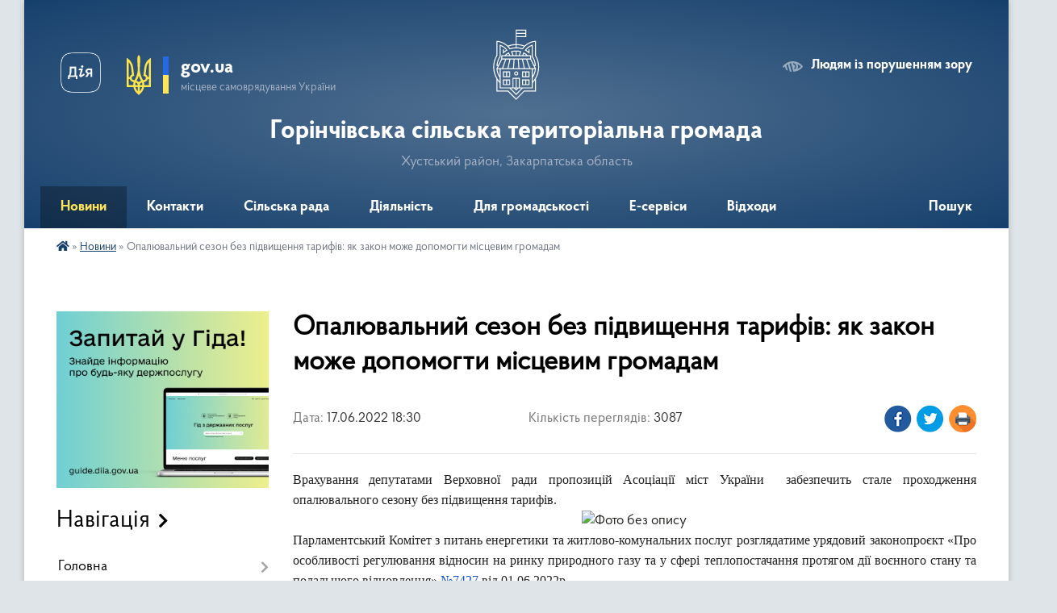

--- FILE ---
content_type: text/html; charset=UTF-8
request_url: https://gorinchivska-gromada.gov.ua/news/1655480001/
body_size: 23113
content:
<!DOCTYPE html>
<html lang="uk">
<head>
	<!--[if IE]><meta http-equiv="X-UA-Compatible" content="IE=edge"><![endif]-->
	<meta charset="utf-8">
	<meta name="viewport" content="width=device-width, initial-scale=1">
	<!--[if IE]><script>
		document.createElement('header');
		document.createElement('nav');
		document.createElement('main');
		document.createElement('section');
		document.createElement('article');
		document.createElement('aside');
		document.createElement('footer');
		document.createElement('figure');
		document.createElement('figcaption');
	</script><![endif]-->
	<title>Опалювальний сезон без підвищення тарифів: як закон може допомогти місцевим громадам | Горінчівська сільська територіальна громада Хустський район, Закарпатська область</title>
	<meta name="description" content="Врахування депутатами Верховної ради пропозицій Асоціації міст України  забезпечить стале проходження опалювального сезону без підвищення тарифів.. . . . Парламентський Комітет з питань енергетики та житлово-комунальних ">
	<meta name="keywords" content="Опалювальний, сезон, без, підвищення, тарифів:, як, закон, може, допомогти, місцевим, громадам, |, Горінчівська, сільська, територіальна, громада, Хустський, район,, Закарпатська, область">

	
		<meta property="og:image" content="https://rada.info/upload/users_files/04350004/2ba061430769afc263e7047ff1db6dbc.jpeg">
	<meta property="og:image:width" content="960">
	<meta property="og:image:height" content="500">
			<meta property="og:title" content="Опалювальний сезон без підвищення тарифів: як закон може допомогти місцевим громадам">
			<meta property="og:description" content="Врахування&amp;nbsp;депутатами Верховної ради&amp;nbsp;пропозицій Асоціації міст України&amp;nbsp;&amp;nbsp;забезпечить стале проходження опалювального сезону без підвищення тарифів.">
			<meta property="og:type" content="article">
	<meta property="og:url" content="https://gorinchivska-gromada.gov.ua/news/1655480001/">
		
		<link rel="apple-touch-icon" sizes="57x57" href="https://gromada.org.ua/apple-icon-57x57.png">
	<link rel="apple-touch-icon" sizes="60x60" href="https://gromada.org.ua/apple-icon-60x60.png">
	<link rel="apple-touch-icon" sizes="72x72" href="https://gromada.org.ua/apple-icon-72x72.png">
	<link rel="apple-touch-icon" sizes="76x76" href="https://gromada.org.ua/apple-icon-76x76.png">
	<link rel="apple-touch-icon" sizes="114x114" href="https://gromada.org.ua/apple-icon-114x114.png">
	<link rel="apple-touch-icon" sizes="120x120" href="https://gromada.org.ua/apple-icon-120x120.png">
	<link rel="apple-touch-icon" sizes="144x144" href="https://gromada.org.ua/apple-icon-144x144.png">
	<link rel="apple-touch-icon" sizes="152x152" href="https://gromada.org.ua/apple-icon-152x152.png">
	<link rel="apple-touch-icon" sizes="180x180" href="https://gromada.org.ua/apple-icon-180x180.png">
	<link rel="icon" type="image/png" sizes="192x192"  href="https://gromada.org.ua/android-icon-192x192.png">
	<link rel="icon" type="image/png" sizes="32x32" href="https://gromada.org.ua/favicon-32x32.png">
	<link rel="icon" type="image/png" sizes="96x96" href="https://gromada.org.ua/favicon-96x96.png">
	<link rel="icon" type="image/png" sizes="16x16" href="https://gromada.org.ua/favicon-16x16.png">
	<link rel="manifest" href="https://gromada.org.ua/manifest.json">
	<meta name="msapplication-TileColor" content="#ffffff">
	<meta name="msapplication-TileImage" content="https://gromada.org.ua/ms-icon-144x144.png">
	<meta name="theme-color" content="#ffffff">
	
	
		<meta name="robots" content="">
	
    <link rel="preload" href="https://cdnjs.cloudflare.com/ajax/libs/font-awesome/5.9.0/css/all.min.css" as="style">
	<link rel="stylesheet" href="https://cdnjs.cloudflare.com/ajax/libs/font-awesome/5.9.0/css/all.min.css" integrity="sha512-q3eWabyZPc1XTCmF+8/LuE1ozpg5xxn7iO89yfSOd5/oKvyqLngoNGsx8jq92Y8eXJ/IRxQbEC+FGSYxtk2oiw==" crossorigin="anonymous" referrerpolicy="no-referrer" />

    <link rel="preload" href="//gromada.org.ua/themes/km2/css/styles_vip.css?v=3.34" as="style">
	<link rel="stylesheet" href="//gromada.org.ua/themes/km2/css/styles_vip.css?v=3.34">
	<link rel="stylesheet" href="//gromada.org.ua/themes/km2/css/103469/theme_vip.css?v=1769368310">
	
		<!--[if lt IE 9]>
	<script src="https://oss.maxcdn.com/html5shiv/3.7.2/html5shiv.min.js"></script>
	<script src="https://oss.maxcdn.com/respond/1.4.2/respond.min.js"></script>
	<![endif]-->
	<!--[if gte IE 9]>
	<style type="text/css">
		.gradient { filter: none; }
	</style>
	<![endif]-->

</head>
<body class="">

	<a href="#top_menu" class="skip-link link" aria-label="Перейти до головного меню (Alt+1)" accesskey="1">Перейти до головного меню (Alt+1)</a>
	<a href="#left_menu" class="skip-link link" aria-label="Перейти до бічного меню (Alt+2)" accesskey="2">Перейти до бічного меню (Alt+2)</a>
    <a href="#main_content" class="skip-link link" aria-label="Перейти до головного вмісту (Alt+3)" accesskey="3">Перейти до текстового вмісту (Alt+3)</a>




	
	<div class="wrap">
		
		<header>
			<div class="header_wrap">
				<div class="logo">
					<a href="https://gorinchivska-gromada.gov.ua/" id="logo" class="form_2">
						<img class="svg" src="//gromada.org.ua/themes/km2/img/logo.svg" alt="Герб Горінчівська сільська територіальна громада - Хустський район, Закарпатська область">
					</a>
				</div>
				<div class="title">
					<div class="slogan_1">Горінчівська сільська територіальна громада</div>
					<div class="slogan_2">Хустський район, Закарпатська область</div>
				</div>
				<div class="gov_ua_block">
					<a class="diia" href="https://diia.gov.ua/" target="_blank" rel="nofollow" title="Державні послуги онлайн"><img src="//gromada.org.ua/themes/km2/img/diia.png" alt="Логотип Diia"></a>
					<img src="//gromada.org.ua/themes/km2/img/gerb.svg" class="gerb" alt="Герб України">
					<span class="devider"></span>
					<div class="title">
						<b>gov.ua</b>
						<span>місцеве самоврядування України</span>
					</div>
				</div>
								<div class="alt_link">
					<a href="#" rel="nofollow" title="Режим високої контастності" onclick="return set_special('39910d514df6d8404108633e3d0403ce51ba60c8');">Людям із порушенням зору</a>
				</div>
								
				<section class="top_nav">
					<nav class="main_menu" id="top_menu">
						<ul>
														<li class="active has-sub">
								<a href="https://gorinchivska-gromada.gov.ua/news/"><span>Новини</span></a>
																<button onclick="return show_next_level(this);" aria-label="Показати підменю"></button>
																								<ul>
																		<li>
										<a href="https://gorinchivska-gromada.gov.ua/zberigannya-zerna-v-zernoshovischah-ta-skladskih-primischennyah-profilaktika-zaselenosti-zerna-shkidnikami-znachennya-vologosti-ta-efektivni-13-02-57-19-11-2025/">Зберігання зерна в зерносховищах та складських приміщеннях профілактика заселеності зерна шкідниками: значення вологості та  ефективні заходи боротьби.</a>
																													</li>
																		<li>
										<a href="https://gorinchivska-gromada.gov.ua/zberigannya-zerna-v-zernoshovischah-ta-skladskih-primischennyah-profilaktika-zaselenosti-zerna-shkidnikami-znachennya-vologosti-ta-efektivni-13-02-58-19-11-2025/">Зберігання зерна в зерносховищах та складських приміщеннях профілактика заселеності зерна шкідниками: значення вологості та  ефективні заходи боротьби.</a>
																													</li>
																										</ul>
															</li>
														<li class="">
								<a href="https://gorinchivska-gromada.gov.ua/feedback/"><span>Контакти</span></a>
																							</li>
														<li class=" has-sub">
								<a href="javascript:;"><span>Сільська рада</span></a>
																<button onclick="return show_next_level(this);" aria-label="Показати підменю"></button>
																								<ul>
																		<li class="has-sub">
										<a href="https://gorinchivska-gromada.gov.ua/kerivnictvo-17-50-26-25-02-2021/">Керівництво</a>
																				<button onclick="return show_next_level(this);" aria-label="Показати підменю"></button>
																														<ul>
																						<li>
												<a href="https://gorinchivska-gromada.gov.ua/silskij-golova-17-31-45-24-02-2021/">Сільський голова</a>
											</li>
																						<li>
												<a href="https://gorinchivska-gromada.gov.ua/zastupnik-silskogo-golovi-17-34-44-24-02-2021/">Заступник сільського голови</a>
											</li>
																						<li>
												<a href="https://gorinchivska-gromada.gov.ua/sekretar-18-27-17-24-02-2021/">Секретар ради</a>
											</li>
																						<li>
												<a href="https://gorinchivska-gromada.gov.ua/kerujucha-spravami-17-11-04-19-03-2023/">Керуюча справами</a>
											</li>
																						<li>
												<a href="https://gorinchivska-gromada.gov.ua/grafik-prijomu-gromadyan-15-29-07-12-10-2025/">Графік прийому громадян</a>
											</li>
																																</ul>
																			</li>
																		<li>
										<a href="https://gorinchivska-gromada.gov.ua/deputatskij-korpus-17-38-18-24-02-2021/">Депутатський корпус</a>
																													</li>
																		<li class="has-sub">
										<a href="https://gorinchivska-gromada.gov.ua/postijni-komisii-15-17-48-11-10-2023/">Постійні комісії</a>
																				<button onclick="return show_next_level(this);" aria-label="Показати підменю"></button>
																														<ul>
																						<li>
												<a href="https://gorinchivska-gromada.gov.ua/postijna-komisiya-z-pitan-zakonnosti-pravoohoronnoi-diyalnosti-deputatskoi-etiki-reglamentu-dotrimannya-prav-ljudini-ta-antikorupcijnoi-poli-15-19-32-11-10-2023/">Постійна комісія з питань законності, правоохоронної діяльності, депутатської етики, регламенту, дотримання прав людини та антикорупційної політики</a>
											</li>
																						<li>
												<a href="https://gorinchivska-gromada.gov.ua/postijna-komisiya-z-pitan-bjudzhetu-finansiv-planuvannya-socialnoekonomichnogo-rozvitku-investicij-ta-decentralizacii-15-20-35-11-10-2023/">Постійна комісія з питань бюджету, фінансів, планування соціальноекономічного розвитку, інвестицій та децентралізації</a>
											</li>
																						<li>
												<a href="https://gorinchivska-gromada.gov.ua/postijna-komisiya-z-pitan-komunalnoi-vlasnosti-zemelnih-vidnosin-prirodokoristuvannya-planuvannya-teritorij-budivnictva-arhitekturi-ta-blago-15-21-27-11-10-2023/">Постійна комісія з питань комунальної власності, земельних відносин, природокористування, планування територій, будівництва, архітектури та благоустрою</a>
											</li>
																						<li>
												<a href="https://gorinchivska-gromada.gov.ua/postijna-komisiya-z-gumanitarnih-pitan-15-21-59-11-10-2023/">Постійна комісія з гуманітарних питань</a>
											</li>
																																</ul>
																			</li>
																		<li class="has-sub">
										<a href="https://gorinchivska-gromada.gov.ua/vikonavchij-komitet-17-48-06-25-02-2021/">Виконавчий комітет</a>
																				<button onclick="return show_next_level(this);" aria-label="Показати підменю"></button>
																														<ul>
																						<li>
												<a href="https://gorinchivska-gromada.gov.ua/personalnij-sklad-19-43-21-27-03-2021/">Персональний склад</a>
											</li>
																						<li>
												<a href="https://gorinchivska-gromada.gov.ua/rishennya-vikonavchogo-komitetu-19-15-33-15-11-2023/">Рішення виконавчого комітету</a>
											</li>
																						<li>
												<a href="https://gorinchivska-gromada.gov.ua/novini-12-53-33-22-08-2025/">Новини</a>
											</li>
																																</ul>
																			</li>
																		<li class="has-sub">
										<a href="https://gorinchivska-gromada.gov.ua/starosti-17-49-24-25-02-2021/">Старости</a>
																				<button onclick="return show_next_level(this);" aria-label="Показати підменю"></button>
																														<ul>
																						<li>
												<a href="https://gorinchivska-gromada.gov.ua/sterosta-berezova-12-42-54-21-03-2021/">Староста Березова</a>
											</li>
																						<li>
												<a href="https://gorinchivska-gromada.gov.ua/starosta-monastircya-12-45-40-21-03-2021/">Староста Монастирця</a>
											</li>
																						<li>
												<a href="https://gorinchivska-gromada.gov.ua/starosta-nizhnogo-bistrogo-12-48-24-21-03-2021/">Староста Нижнього Бистрого</a>
											</li>
																																</ul>
																			</li>
																		<li class="has-sub">
										<a href="https://gorinchivska-gromada.gov.ua/vikonavchi-organi-17-48-56-25-02-2021/">Виконавчі органи</a>
																				<button onclick="return show_next_level(this);" aria-label="Показати підменю"></button>
																														<ul>
																						<li>
												<a href="https://gorinchivska-gromada.gov.ua/viddil-osviti-molodi-sportu-kulturi-i-turizmu-19-49-42-28-09-2021/">Відділ освіти, молоді, спорту, культури і туризму</a>
											</li>
																						<li>
												<a href="https://gorinchivska-gromada.gov.ua/viddil-socialnogo-zahistu-naselennya-18-56-43-21-03-2021/">Відділ соціального захисту населення</a>
											</li>
																						<li>
												<a href="https://gorinchivska-gromada.gov.ua/viddil-mistobuduvannya-arhitekturi-prostorovogo-planuvannya-zemelnih-resursiv-ta-komunalnogo-majna-19-08-47-19-12-2023/">Відділ містобудування, архітектури, просторового планування, земельних ресурсів та комунального майна</a>
											</li>
																						<li>
												<a href="https://gorinchivska-gromada.gov.ua/finansovij-viddil-12-37-42-21-03-2021/">Фінансовий відділ</a>
											</li>
																						<li>
												<a href="https://gorinchivska-gromada.gov.ua/sluzhba-u-spravah-ditej-12-38-23-21-03-2021/">Служба у справах дітей</a>
											</li>
																																</ul>
																			</li>
																		<li class="has-sub">
										<a href="https://gorinchivska-gromada.gov.ua/organizacijna-struktura-17-49-49-25-02-2021/">Апарат</a>
																				<button onclick="return show_next_level(this);" aria-label="Показати підменю"></button>
																														<ul>
																						<li>
												<a href="https://gorinchivska-gromada.gov.ua/viddil-buhgalterskogo-obliku-ta-zvitnosti-18-54-46-21-03-2021/">Відділ бухгалтерського обліку, звітності та економічного розвитку</a>
											</li>
																						<li>
												<a href="https://gorinchivska-gromada.gov.ua/viddil-dokumentoobigu-organizacijnoi-roboti-juridichnogo-zabezpechennya-ta-personalu-18-55-20-21-03-2021/">Відділ документообігу, організаційної роботи, юридичного забезпечення та персоналу</a>
											</li>
																						<li>
												<a href="https://gorinchivska-gromada.gov.ua/centr-nadannya-administrativnih-poslug-19-50-57-28-09-2021/">Центр надання адміністративних послуг</a>
											</li>
																						<li>
												<a href="https://gorinchivska-gromada.gov.ua/viddil-z-pitan-nadzvichajnih-situacij-civilnogo-zahistu-ta-mobilizacijnoi-roboti-18-55-51-21-03-2021/">Сектор з питань надзвичайних ситуацій, цивільного захисту та мобілізаційної роботи</a>
											</li>
																																</ul>
																			</li>
																		<li class="has-sub">
										<a href="https://gorinchivska-gromada.gov.ua/komisii-vikonavchogo-komitetu-18-05-41-03-03-2024/">Комісії виконавчого комітету</a>
																				<button onclick="return show_next_level(this);" aria-label="Показати підменю"></button>
																														<ul>
																						<li>
												<a href="https://gorinchivska-gromada.gov.ua/administrativna-komisiya-13-14-00-08-02-2024/">Адміністративна комісія</a>
											</li>
																						<li>
												<a href="https://gorinchivska-gromada.gov.ua/komisiya-teb-ta-ns-23-52-00-06-07-2024/">Комісія ТЕБ та НС</a>
											</li>
																																</ul>
																			</li>
																		<li>
										<a href="https://gorinchivska-gromada.gov.ua/statistichni-vidomosti-17-50-48-25-02-2021/">Статистичні відомості</a>
																													</li>
																		<li class="has-sub">
										<a href="https://gorinchivska-gromada.gov.ua/ustanovi-17-54-44-03-03-2024/">Установи</a>
																				<button onclick="return show_next_level(this);" aria-label="Показати підменю"></button>
																														<ul>
																						<li>
												<a href="https://gorinchivska-gromada.gov.ua/zakladi-osviti-17-56-55-03-03-2024/">Заклади освіти</a>
											</li>
																						<li>
												<a href="https://gorinchivska-gromada.gov.ua/zakladi-kulturi-17-57-43-03-03-2024/">Горінчівський центр культурних послуг</a>
											</li>
																						<li>
												<a href="https://gorinchivska-gromada.gov.ua/zakladi-socialnogo-zahistu-20-31-55-15-02-2025/">Заклади соціального захисту</a>
											</li>
																																</ul>
																			</li>
																		<li class="has-sub">
										<a href="https://gorinchivska-gromada.gov.ua/komunalni-pidpriemstva-23-37-04-06-07-2024/">Комунальні підприємства</a>
																				<button onclick="return show_next_level(this);" aria-label="Показати підменю"></button>
																														<ul>
																						<li>
												<a href="https://gorinchivska-gromada.gov.ua/kp-rikaservis-17-00-05-24-07-2024/">КП «РІКА-СЕРВІС»</a>
											</li>
																																</ul>
																			</li>
																										</ul>
															</li>
														<li class=" has-sub">
								<a href="https://gorinchivska-gromada.gov.ua/diyalnist-22-47-50-21-12-2023/"><span>Діяльність</span></a>
																<button onclick="return show_next_level(this);" aria-label="Показати підменю"></button>
																								<ul>
																		<li class="has-sub">
										<a href="https://gorinchivska-gromada.gov.ua/zemlekoristuvannya-17-51-53-25-02-2021/">Землекористування та комунальна власність</a>
																				<button onclick="return show_next_level(this);" aria-label="Показати підменю"></button>
																														<ul>
																						<li>
												<a href="https://gorinchivska-gromada.gov.ua/zemelnij-aukcion-03-17-34-28-01-2024/">Земельний аукціон</a>
											</li>
																						<li>
												<a href="https://gorinchivska-gromada.gov.ua/aukcion-komunalnoi-vlasnosti-03-20-03-28-01-2024/">Аукціон комунальної власності</a>
											</li>
																						<li>
												<a href="https://gorinchivska-gromada.gov.ua/pereliki-ob’ektiv-majna-yaki-pidlyagajut-abo-ne-pidlyagajut-privatizacii-03-21-19-28-01-2024/">Переліки об’єктів майна, які підлягають або не підлягають приватизації</a>
											</li>
																						<li>
												<a href="https://gorinchivska-gromada.gov.ua/nezadiyani-zemelni-dilyanki-03-22-09-28-01-2024/">Незадіяні земельні ділянки</a>
											</li>
																						<li>
												<a href="https://gorinchivska-gromada.gov.ua/perelik-obektiv-komunalnoi-vlasnosti-03-23-20-28-01-2024/">Перелік об'єктів комунальної власності</a>
											</li>
																						<li>
												<a href="https://gorinchivska-gromada.gov.ua/orenda-komunalnogo-majna-03-24-06-28-01-2024/">Оренда комунального майна</a>
											</li>
																																</ul>
																			</li>
																		<li>
										<a href="https://gorinchivska-gromada.gov.ua/mistobuduvannya-ta-arhitektura-11-25-30-26-03-2025/">Містобудування та архітектура</a>
																													</li>
																		<li class="has-sub">
										<a href="https://gorinchivska-gromada.gov.ua/ekologiya-17-32-23-25-09-2025/">Екологія</a>
																				<button onclick="return show_next_level(this);" aria-label="Показати підменю"></button>
																														<ul>
																						<li>
												<a href="https://gorinchivska-gromada.gov.ua/novini-17-35-41-25-09-2025/">Новини</a>
											</li>
																						<li>
												<a href="https://gorinchivska-gromada.gov.ua/dokumenti-17-36-04-25-09-2025/">Документи</a>
											</li>
																						<li>
												<a href="https://gorinchivska-gromada.gov.ua/miscevij-plan-upravlinnya-vidhodami-17-36-37-25-09-2025/">Місцевий план управління відходами</a>
											</li>
																						<li>
												<a href="https://gorinchivska-gromada.gov.ua/ekologichna-situaciya-17-41-49-25-09-2025/">Екологічна ситуація</a>
											</li>
																						<li>
												<a href="https://gorinchivska-gromada.gov.ua/proekti-ta-iniciativi-17-42-22-25-09-2025/">Проєкти та ініціативи</a>
											</li>
																																</ul>
																			</li>
																		<li class="has-sub">
										<a href="https://gorinchivska-gromada.gov.ua/regulyatorna-diyalnist-17-53-18-25-02-2021/">Регуляторна діяльність</a>
																				<button onclick="return show_next_level(this);" aria-label="Показати підменю"></button>
																														<ul>
																						<li>
												<a href="https://gorinchivska-gromada.gov.ua/plani-regulyatornoi-diyalnosti-20-24-01-24-12-2024/">Плани регуляторної діяльності</a>
											</li>
																						<li>
												<a href="https://gorinchivska-gromada.gov.ua/proekti-regulyatornih-aktiv-ta-analiz-regulyatornogo-vplivu-20-26-20-24-12-2024/">Проєкти регуляторних актів та аналіз регуляторного впливу</a>
											</li>
																						<li>
												<a href="https://gorinchivska-gromada.gov.ua/reestr-dijuchih-regulyatornih-aktiv-20-26-57-24-12-2024/">Реєстр діючих регуляторних актів</a>
											</li>
																						<li>
												<a href="https://gorinchivska-gromada.gov.ua/zviti-pro-vidstezhennya-20-27-22-24-12-2024/">Звіти про відстеження</a>
											</li>
																						<li>
												<a href="https://gorinchivska-gromada.gov.ua/povidomlennya-pro-opriljudnennya-20-27-50-24-12-2024/">Повідомлення про оприлюднення</a>
											</li>
																						<li>
												<a href="https://gorinchivska-gromada.gov.ua/dijuchi-regulyatorni-akti-20-30-09-24-12-2024/">Діючі регуляторні акти</a>
											</li>
																						<li>
												<a href="https://gorinchivska-gromada.gov.ua/zviti-silskogo-golovi-20-31-25-24-12-2024/">Звіти сільського голови</a>
											</li>
																																</ul>
																			</li>
																		<li>
										<a href="https://gorinchivska-gromada.gov.ua/ochischennya-vladi-17-52-56-25-02-2021/">Очищення влади</a>
																													</li>
																		<li class="has-sub">
										<a href="https://gorinchivska-gromada.gov.ua/antikorupcijna-diyalnist-00-43-37-28-01-2024/">Антикорупційна діяльність</a>
																				<button onclick="return show_next_level(this);" aria-label="Показати підменю"></button>
																														<ul>
																						<li>
												<a href="https://gorinchivska-gromada.gov.ua/upovnovazhena-osoba-01-39-10-28-01-2024/">Уповноважена особа</a>
											</li>
																						<li>
												<a href="https://gorinchivska-gromada.gov.ua/normativnopravova-baza-00-49-35-28-01-2024/">Нормативно-правова база</a>
											</li>
																						<li>
												<a href="https://gorinchivska-gromada.gov.ua/konflikt-interesiv-00-47-20-28-01-2024/">Конфлікт інтересів</a>
											</li>
																						<li>
												<a href="https://gorinchivska-gromada.gov.ua/povidomiti-pro-korupciju-01-15-49-28-01-2024/">Повідомити про корупцію</a>
											</li>
																						<li>
												<a href="https://gorinchivska-gromada.gov.ua/vikrivacham-korupcii-01-22-57-28-01-2024/">Викривачам корупції</a>
											</li>
																						<li>
												<a href="https://gorinchivska-gromada.gov.ua/deklaruvannya-01-27-02-28-01-2024/">Декларування</a>
											</li>
																						<li>
												<a href="https://gorinchivska-gromada.gov.ua/novini-20-02-31-22-07-2024/">Новини</a>
											</li>
																																</ul>
																			</li>
																		<li class="has-sub">
										<a href="https://gorinchivska-gromada.gov.ua/civilnij-zahist-15-59-57-31-12-2023/">Цивільний захист</a>
																				<button onclick="return show_next_level(this);" aria-label="Показати підменю"></button>
																														<ul>
																						<li>
												<a href="https://gorinchivska-gromada.gov.ua/miscya-ukrittya-21-04-12-04-03-2022/">Захисні споруди</a>
											</li>
																																</ul>
																			</li>
																		<li class="has-sub">
										<a href="https://gorinchivska-gromada.gov.ua/emajdanchiki-18-49-17-03-03-2024/">Е-майданчики</a>
																				<button onclick="return show_next_level(this);" aria-label="Показати підменю"></button>
																														<ul>
																						<li>
												<a href="https://gorinchivska-gromada.gov.ua/zakupivli-rozporyadnikiv-18-50-23-03-03-2024/">Закупівлі розпорядників</a>
											</li>
																						<li>
												<a href="https://gorinchivska-gromada.gov.ua/dozorro-–-kontrol-zakupivel-18-51-01-03-03-2024/">Dozorro – контроль закупівель</a>
											</li>
																						<li>
												<a href="https://gorinchivska-gromada.gov.ua/eaukcioni-orendi-ta-privatizacii-18-51-47-03-03-2024/">Е-аукціони оренди та приватизації</a>
											</li>
																						<li>
												<a href="https://gorinchivska-gromada.gov.ua/edinij-vebportal-vikoristannya-publichnih-koshtiv-20-17-30-03-03-2024/">Єдиний веб-портал використання публічних коштів</a>
											</li>
																																</ul>
																			</li>
																		<li>
										<a href="https://gorinchivska-gromada.gov.ua/vidkriti-dani-03-00-40-28-01-2024/">Відкриті дані</a>
																													</li>
																		<li class="has-sub">
										<a href="https://gorinchivska-gromada.gov.ua/zvituvannya-21-33-53-29-02-2024/">Звітування</a>
																				<button onclick="return show_next_level(this);" aria-label="Показати підменю"></button>
																														<ul>
																						<li>
												<a href="https://gorinchivska-gromada.gov.ua/zviti-silskogo-golovi-21-34-45-29-02-2024/">Звіти сільського голови</a>
											</li>
																						<li>
												<a href="https://gorinchivska-gromada.gov.ua/zviti-viddilu-osviti-molodi-sportu-kulturi-i-turizmu-15-19-24-27-04-2025/">Звіти Відділу освіти, молоді, спорту, культури і туризму</a>
											</li>
																						<li>
												<a href="https://gorinchivska-gromada.gov.ua/zviti-viddilu-socialnogo-zahistu-naselennya-14-11-49-15-02-2025/">Звіти Відділу соціального захисту населення</a>
											</li>
																						<li>
												<a href="https://gorinchivska-gromada.gov.ua/zviti-viddilu-mistobuduvannya-arhitekturi-prostorovogo-planuvannya-zemelnih-resursiv-ta-komunalnogo-majna-18-58-08-22-02-2025/">Звіти Відділу містобудування, архітектури, просторового планування, земельних ресурсів та комунального майна</a>
											</li>
																						<li>
												<a href="https://gorinchivska-gromada.gov.ua/zviti-sluzhbi-u-spravah-ditej-18-22-03-02-02-2025/">Звіти Служби у справах дітей</a>
											</li>
																						<li>
												<a href="https://gorinchivska-gromada.gov.ua/zviti-centru-nadannya-administrativnih-poslug-20-57-26-04-03-2025/">Звіти Центру надання адміністративних послуг</a>
											</li>
																						<li>
												<a href="https://gorinchivska-gromada.gov.ua/zviti-centru-nadannya-socialnih-poslug-19-31-26-06-04-2025/">Звіти Центру надання соціальних послуг</a>
											</li>
																						<li>
												<a href="https://gorinchivska-gromada.gov.ua/zviti-kp-rikaservis-14-52-06-15-02-2025/">Звіти КП "РІКА-СЕРВІС"</a>
											</li>
																						<li>
												<a href="https://gorinchivska-gromada.gov.ua/zviti-pro-otrimannya-gumanitarnoi-ta-blagodijnoi-dopomogi-13-56-21-18-06-2025/">Звіти про отримання гуманітарної та благодійної допомоги</a>
											</li>
																																</ul>
																			</li>
																										</ul>
															</li>
														<li class=" has-sub">
								<a href="https://gorinchivska-gromada.gov.ua/dlya-gromadskosti-01-49-17-28-01-2024/"><span>Для громадськості</span></a>
																<button onclick="return show_next_level(this);" aria-label="Показати підменю"></button>
																								<ul>
																		<li class="has-sub">
										<a href="https://gorinchivska-gromada.gov.ua/zvernennya-gromadyan-02-30-36-28-01-2024/">Звернення громадян</a>
																				<button onclick="return show_next_level(this);" aria-label="Показати підменю"></button>
																														<ul>
																						<li>
												<a href="https://gorinchivska-gromada.gov.ua/aktualni-pitannya-02-40-06-28-01-2024/">Актуальні питання</a>
											</li>
																						<li>
												<a href="https://gorinchivska-gromada.gov.ua/rozglyad-zvernen-gromadyan-zviti-15-49-59-12-10-2025/">Розгляд звернень громадян: звіти</a>
											</li>
																						<li>
												<a href="https://gorinchivska-gromada.gov.ua/antikorupcijni-zvernennya-02-51-52-28-01-2024/">Антикорупційні звернення</a>
											</li>
																						<li>
												<a href="https://gorinchivska-gromada.gov.ua/normativnopravovi-akti-02-56-00-28-01-2024/">Нормативно-правові акти</a>
											</li>
																																</ul>
																			</li>
																		<li class="has-sub">
										<a href="https://gorinchivska-gromada.gov.ua/dostup-do-publichnoi-informacii-01-52-06-28-01-2024/">Доступ до публічної інформації</a>
																				<button onclick="return show_next_level(this);" aria-label="Показати підменю"></button>
																														<ul>
																						<li>
												<a href="https://gorinchivska-gromada.gov.ua/pravo-na-dostup-do-publichnoi-informacii-01-58-29-28-01-2024/">Право на доступ до публічної інформації</a>
											</li>
																						<li>
												<a href="https://gorinchivska-gromada.gov.ua/zakonodavstvo-schodo-dostupu-do-publichnoi-informacii-02-03-03-28-01-2024/">Законодавство щодо доступу до публічної інформації</a>
											</li>
																						<li>
												<a href="https://gorinchivska-gromada.gov.ua/poryadok-kopijuvannya-dokumentiv-02-08-22-28-01-2024/">Порядок копіювання документів</a>
											</li>
																						<li>
												<a href="https://gorinchivska-gromada.gov.ua/najbilsh-zapituvani-dokumenti-23-56-02-18-04-2024/">Найбільш запитувані документи та інформація</a>
											</li>
																						<li>
												<a href="https://gorinchivska-gromada.gov.ua/sistema-obliku-publichnoi-informacii-16-02-40-12-10-2025/">Система обліку публічної інформації</a>
											</li>
																																</ul>
																			</li>
																		<li>
										<a href="https://gorinchivska-gromada.gov.ua/novini-19-18-40-20-09-2024/">Новини</a>
																													</li>
																		<li>
										<a href="https://gorinchivska-gromada.gov.ua/zviti-22-25-14-12-09-2024/">Звіти</a>
																													</li>
																		<li class="has-sub">
										<a href="https://gorinchivska-gromada.gov.ua/rezultati-poimennogo-golosuvannya-na-sesiyah-silskoi-radi-19-43-42-18-09-2023/">Результати поіменного голосування на сесіях ради</a>
																				<button onclick="return show_next_level(this);" aria-label="Показати підменю"></button>
																														<ul>
																						<li>
												<a href="https://gorinchivska-gromada.gov.ua/i-sesiya-19-44-33-18-09-2023/">Перша сесія</a>
											</li>
																						<li>
												<a href="https://gorinchivska-gromada.gov.ua/druga-sesiya-00-07-56-10-11-2023/">Друга сесія</a>
											</li>
																						<li>
												<a href="https://gorinchivska-gromada.gov.ua/tretya-sesiya-17-14-24-10-11-2023/">Третя сесія</a>
											</li>
																						<li>
												<a href="https://gorinchivska-gromada.gov.ua/chetverta-sesiya-17-14-53-10-11-2023/">Четверта сесія</a>
											</li>
																						<li>
												<a href="https://gorinchivska-gromada.gov.ua/pyata-sesiya-17-15-23-10-11-2023/">П'ята сесія</a>
											</li>
																						<li>
												<a href="https://gorinchivska-gromada.gov.ua/desyata-sesiya-17-03-52-24-03-2025/">Десята сесія</a>
											</li>
																						<li>
												<a href="https://gorinchivska-gromada.gov.ua/odinadcyata-sesiya-17-04-33-24-03-2025/">Одинадцята сесія</a>
											</li>
																						<li>
												<a href="https://gorinchivska-gromada.gov.ua/shosta-sesiya-17-15-45-10-11-2023/">Шоста сесія</a>
											</li>
																						<li>
												<a href="https://gorinchivska-gromada.gov.ua/soma-sesiya-17-16-06-10-11-2023/">Сьома сесія</a>
											</li>
																						<li>
												<a href="https://gorinchivska-gromada.gov.ua/vosma-sesiya-17-16-59-10-11-2023/">Восьма сесія</a>
											</li>
																						<li>
												<a href="https://gorinchivska-gromada.gov.ua/devyata-sesiya-23-59-17-06-07-2024/">Дев'ята сесія</a>
											</li>
																																</ul>
																			</li>
																		<li class="has-sub">
										<a href="https://gorinchivska-gromada.gov.ua/videozapisi-plenarnih-zasidan-sesij-ta-postijnih-komisij-11-28-31-29-04-2025/">Відеозаписи пленарних засідань сесій та постійних комісій</a>
																				<button onclick="return show_next_level(this);" aria-label="Показати підменю"></button>
																														<ul>
																						<li>
												<a href="https://gorinchivska-gromada.gov.ua/videozapisi-plenarnih-zasidan-sesij-11-29-01-29-04-2025/">Відеозаписи пленарних засідань сесій</a>
											</li>
																						<li>
												<a href="https://gorinchivska-gromada.gov.ua/videozapisi-zasidan-postijnih-komisij-11-29-41-29-04-2025/">Відеозаписи засідань постійних комісій</a>
											</li>
																																</ul>
																			</li>
																		<li class="has-sub">
										<a href="https://gorinchivska-gromada.gov.ua/vakansii-16-55-25-03-03-2024/">Вакансії</a>
																				<button onclick="return show_next_level(this);" aria-label="Показати підменю"></button>
																														<ul>
																						<li>
												<a href="https://gorinchivska-gromada.gov.ua/konkursi-na-zamischennya-vakantnih-posad-16-56-18-03-03-2024/">Конкурси на заміщення вакантних посад</a>
											</li>
																						<li>
												<a href="https://gorinchivska-gromada.gov.ua/stazhuvannya-v-silskij-radi-16-57-07-03-03-2024/">Стажування в сільській раді</a>
											</li>
																						<li>
												<a href="https://gorinchivska-gromada.gov.ua/vakansii-v-silskij-radi-17-16-40-03-03-2024/">Вакансії в сільській раді</a>
											</li>
																						<li>
												<a href="https://gorinchivska-gromada.gov.ua/vakansii-na-pidporyadkovanih-pidpriemstvah-ustanovah-ta-organizaciyah-17-17-51-03-03-2024/">Вакансії на підпорядкованих підприємствах, установах та організаціях</a>
											</li>
																						<li>
												<a href="https://gorinchivska-gromada.gov.ua/centr-zajnyatosti-17-18-36-03-03-2024/">Центр зайнятості</a>
											</li>
																																</ul>
																			</li>
																										</ul>
															</li>
														<li class="">
								<a href="https://gorinchivska-gromada.gov.ua/eservisi-23-41-51-24-12-2023/"><span>Е-сервіси</span></a>
																							</li>
														<li class=" has-sub">
								<a href="https://gorinchivska-gromada.gov.ua/vidhodi-01-08-50-03-01-2025/"><span>Відходи</span></a>
																<button onclick="return show_next_level(this);" aria-label="Показати підменю"></button>
																								<ul>
																		<li>
										<a href="https://gorinchivska-gromada.gov.ua/organika-01-12-58-03-01-2025/">Органіка</a>
																													</li>
																		<li>
										<a href="https://gorinchivska-gromada.gov.ua/plastik-01-17-43-03-01-2025/">Пластик</a>
																													</li>
																		<li>
										<a href="https://gorinchivska-gromada.gov.ua/sklo-01-20-18-03-01-2025/">Скло</a>
																													</li>
																		<li>
										<a href="https://gorinchivska-gromada.gov.ua/papir-01-22-44-03-01-2025/">Папір</a>
																													</li>
																		<li>
										<a href="https://gorinchivska-gromada.gov.ua/nebezpechni-vidhodi-01-23-50-03-01-2025/">Небезпечні відходи</a>
																													</li>
																										</ul>
															</li>
																				</ul>
					</nav>
					&nbsp;
					<button class="menu-button" id="open-button"><i class="fas fa-bars"></i> Меню сайту</button>
					<a href="https://gorinchivska-gromada.gov.ua/search/" rel="nofollow" class="search_button">Пошук</a>
				</section>
				
			</div>
		</header>
				
		<section class="bread_crumbs">
		<div xmlns:v="http://rdf.data-vocabulary.org/#"><a href="https://gorinchivska-gromada.gov.ua/" title="Головна сторінка"><i class="fas fa-home"></i></a> &raquo; <a href="https://gorinchivska-gromada.gov.ua/news/" aria-current="page">Новини</a>  &raquo; <span>Опалювальний сезон без підвищення тарифів: як закон може допомогти місцевим громадам</span></div>
	</section>
	
	<section class="center_block">
		<div class="row">
			<div class="grid-25 fr">
				<aside>
				
										<div class="diia_guide">
						<a href="https://guide.diia.gov.ua/" rel="nofollow" target="_blank" title="Гід державних послуг"><img src="https://gromada.org.ua/upload/diia_guide.jpg" alt="Банер - гід державних послуг"></a>
					</div>
									
										<div class="sidebar_title">Навігація</div>
										
					<nav class="sidebar_menu" id="left_menu">
						<ul>
														<li class=" has-sub">
								<a href="https://gorinchivska-gromada.gov.ua/main/"><span>Головна</span></a>
																<button onclick="return show_next_level(this);" aria-label="Показати підменю"></button>
																								<ul>
																		<li class="">
										<a href="https://gorinchivska-gromada.gov.ua/photo/"><span>Фотогалерея</span></a>
																													</li>
																		<li class="">
										<a href="https://gorinchivska-gromada.gov.ua/videogalereya-18-44-57-24-02-2021/"><span>Відеогалерея</span></a>
																													</li>
																										</ul>
															</li>
														<li class=" has-sub">
								<a href="javascript:;"><span>Громада</span></a>
																<button onclick="return show_next_level(this);" aria-label="Показати підменю"></button>
																								<ul>
																		<li class="">
										<a href="https://gorinchivska-gromada.gov.ua/pasport-18-24-36-24-02-2021/"><span>Паспорт громади</span></a>
																													</li>
																		<li class="">
										<a href="https://gorinchivska-gromada.gov.ua/istorichna-dovidka-17-00-09-25-02-2021/"><span>Історична довідка</span></a>
																													</li>
																		<li class="">
										<a href="https://gorinchivska-gromada.gov.ua/structure/"><span>Картка громади</span></a>
																													</li>
																										</ul>
															</li>
														<li class=" has-sub">
								<a href="https://gorinchivska-gromada.gov.ua/docs/"><span>Офіційні документи</span></a>
																<button onclick="return show_next_level(this);" aria-label="Показати підменю"></button>
																								<ul>
																		<li class=" has-sub">
										<a href="https://gorinchivska-gromada.gov.ua/nakazi-viddilu-mistobuduvannya-arhitekturi-prostorovogo-planuvannya-zemelnih-resursiv-ta-komunalnogo-majna-gorinchivskoi-silskoi-radi-18-23-25-13-10-2025/"><span>Накази Відділу містобудування, архітектури, просторового планування, земельних ресурсів та комунального майна</span></a>
																				<button onclick="return show_next_level(this);" aria-label="Показати підменю"></button>
																														<ul>
																						<li><a href="https://gorinchivska-gromada.gov.ua/nakazi-z-osnovnoi-diyalnosti-18-25-48-13-10-2025/"><span>Накази з основної діяльності</span></a></li>
																						<li><a href="https://gorinchivska-gromada.gov.ua/nakazi-z-kadrovih-pitan-18-26-15-13-10-2025/"><span>Накази з кадрових питань</span></a></li>
																																</ul>
																			</li>
																		<li class=" has-sub">
										<a href="https://gorinchivska-gromada.gov.ua/nakazi-viddilu-osviti-molodi-sportu-kulturi-i-turizmu-gorinchivskoi-silskoi-radi-18-36-36-13-10-2025/"><span>Накази Відділу освіти, молоді, спорту, культури і туризму</span></a>
																				<button onclick="return show_next_level(this);" aria-label="Показати підменю"></button>
																														<ul>
																						<li><a href="https://gorinchivska-gromada.gov.ua/nakazi-z-osnovnoi-diyalnosti-18-37-22-13-10-2025/"><span>Накази з основної діяльності</span></a></li>
																						<li><a href="https://gorinchivska-gromada.gov.ua/nakazi-z-kadrovih-pitan-18-38-02-13-10-2025/"><span>Накази з кадрових питань</span></a></li>
																																</ul>
																			</li>
																		<li class="">
										<a href="https://gorinchivska-gromada.gov.ua/nakazi-finansovogo-viddilu-gorinchivskoi-silskoi-radi-18-41-11-13-10-2025/"><span>Накази Фінансового відділу</span></a>
																													</li>
																		<li class="">
										<a href="https://gorinchivska-gromada.gov.ua/nakazi-sluzhbi-u-spravah-ditej-18-42-36-13-10-2025/"><span>Накази Служби у справах дітей</span></a>
																													</li>
																										</ul>
															</li>
														<li class=" has-sub">
								<a href="https://gorinchivska-gromada.gov.ua/administrativni-poslugi-22-18-11-24-12-2023/"><span>Адміністративні послуги</span></a>
																<button onclick="return show_next_level(this);" aria-label="Показати підменю"></button>
																								<ul>
																		<li class="">
										<a href="https://gorinchivska-gromada.gov.ua/cnap-22-39-01-24-12-2023/"><span>ЦНАП</span></a>
																													</li>
																		<li class="">
										<a href="https://gorinchivska-gromada.gov.ua/novini-23-38-34-24-12-2023/"><span>Новини</span></a>
																													</li>
																		<li class=" has-sub">
										<a href="https://gorinchivska-gromada.gov.ua/poslugi-22-46-20-24-12-2023/"><span>Послуги</span></a>
																				<button onclick="return show_next_level(this);" aria-label="Показати підменю"></button>
																														<ul>
																						<li><a href="https://gorinchivska-gromada.gov.ua/gromadyanstvo-ta-migraciya-18-47-24-12-10-2025/"><span>Громадянство та міграція</span></a></li>
																						<li><a href="https://gorinchivska-gromada.gov.ua/poslugi-dlya-veteraniv-18-51-22-12-10-2025/"><span>Послуги для ветеранів</span></a></li>
																						<li><a href="https://gorinchivska-gromada.gov.ua/socialna-sfera-18-45-24-12-10-2025/"><span>Соціальна сфера</span></a></li>
																						<li><a href="https://gorinchivska-gromada.gov.ua/budivnictvo-ta-neruhomist-18-45-54-12-10-2025/"><span>Будівництво та нерухомість</span></a></li>
																						<li><a href="https://gorinchivska-gromada.gov.ua/zemlya-18-46-16-12-10-2025/"><span>Земля</span></a></li>
																																</ul>
																			</li>
																		<li class="">
										<a href="https://gorinchivska-gromada.gov.ua/eservisi-22-46-45-24-12-2023/"><span>Послуги онлайн</span></a>
																													</li>
																		<li class="">
										<a href="https://gorinchivska-gromada.gov.ua/oplata-poslug-22-09-44-20-12-2024/"><span>Оплата послуг</span></a>
																													</li>
																										</ul>
															</li>
														<li class=" has-sub">
								<a href="https://gorinchivska-gromada.gov.ua/bjudzhet-18-39-02-24-02-2021/"><span>Бюджет</span></a>
																<button onclick="return show_next_level(this);" aria-label="Показати підменю"></button>
																								<ul>
																		<li class="">
										<a href="https://gorinchivska-gromada.gov.ua/novini-13-19-37-26-06-2024/"><span>Новини</span></a>
																													</li>
																		<li class="">
										<a href="https://gorinchivska-gromada.gov.ua/normativnopravovi-akti-13-19-58-26-06-2024/"><span>Нормативно-правові акти</span></a>
																													</li>
																		<li class=" has-sub">
										<a href="https://gorinchivska-gromada.gov.ua/pasporti-bjudzhetnih-program-18-40-58-24-02-2021/"><span>Паспорти бюджетних програм</span></a>
																				<button onclick="return show_next_level(this);" aria-label="Показати підменю"></button>
																														<ul>
																						<li><a href="https://gorinchivska-gromada.gov.ua/pasporti-bjudzhetnih-program-na-2021-rik-17-48-42-31-12-2021/"><span>Паспорти бюджетних програм на 2021 рік</span></a></li>
																						<li><a href="https://gorinchivska-gromada.gov.ua/pasporti-bjudzhetnih-program-na-2022-rik-20-31-07-01-03-2022/"><span>Паспорти бюджетних програм на 2022 рік</span></a></li>
																						<li><a href="https://gorinchivska-gromada.gov.ua/pasporti-bjudzhetnih-program-na-2023-rik-10-44-53-19-03-2023/"><span>Паспорти бюджетних програм на 2023 рік</span></a></li>
																						<li><a href="https://gorinchivska-gromada.gov.ua/pasporti-bjudzhetnih-program-na-2024-rik-17-59-24-20-06-2024/"><span>Паспорти бюджетних програм на 2024 рік</span></a></li>
																						<li><a href="https://gorinchivska-gromada.gov.ua/pasporti-bjudzhetnih-program-na-2025-rik-00-37-19-21-12-2024/"><span>Паспорти бюджетних програм на 2025 рік</span></a></li>
																																</ul>
																			</li>
																		<li class=" has-sub">
										<a href="https://gorinchivska-gromada.gov.ua/bjudzhetni-zapiti-18-47-33-24-02-2021/"><span>Бюджетні запити</span></a>
																				<button onclick="return show_next_level(this);" aria-label="Показати підменю"></button>
																														<ul>
																						<li><a href="https://gorinchivska-gromada.gov.ua/bjudzhetni-zapiti-na-2021-rik-10-45-54-19-03-2023/"><span>Бюджетні запити на 2021 рік</span></a></li>
																						<li><a href="https://gorinchivska-gromada.gov.ua/bjudzhetni-zapiti-na-2022-rik-10-46-18-19-03-2023/"><span>Бюджетні запити на 2022 рік</span></a></li>
																						<li><a href="https://gorinchivska-gromada.gov.ua/bjudzhetni-zapiti-na-2023-rik-10-46-47-19-03-2023/"><span>Бюджетні запити на 2023 рік</span></a></li>
																						<li><a href="https://gorinchivska-gromada.gov.ua/bjudzhetni-zapiti-na-2024-rik-00-46-53-21-12-2024/"><span>Бюджетні запити на 2024 рік</span></a></li>
																						<li><a href="https://gorinchivska-gromada.gov.ua/bjudzhetni-zapiti-na-2025-rik-00-47-17-21-12-2024/"><span>Бюджетні запити на 2025 рік</span></a></li>
																																</ul>
																			</li>
																		<li class="">
										<a href="https://gorinchivska-gromada.gov.ua/bjudzhetni-ogovorennya-18-48-01-24-02-2021/"><span>Бюджетні обговорення</span></a>
																													</li>
																		<li class=" has-sub">
										<a href="https://gorinchivska-gromada.gov.ua/rishennya-pro-bjudzhet-18-50-17-24-02-2021/"><span>Рішення про бюджет</span></a>
																				<button onclick="return show_next_level(this);" aria-label="Показати підменю"></button>
																														<ul>
																						<li><a href="https://gorinchivska-gromada.gov.ua/proekti-rishen-pro-bjudzhet-13-16-25-26-06-2024/"><span>Проєкти рішень про бюджет</span></a></li>
																						<li><a href="https://gorinchivska-gromada.gov.ua/bjudzhet-na-2021-rik-17-46-05-31-12-2021/"><span>Бюджет на 2021 рік</span></a></li>
																						<li><a href="https://gorinchivska-gromada.gov.ua/pro-bjudzhet-gorinchivskoi-silskoi-teritorialnoi-gromadi-na-2022-rik-17-43-31-31-12-2021/"><span>Бюджет на 2022 рік</span></a></li>
																						<li><a href="https://gorinchivska-gromada.gov.ua/bjudzhet-na-2023-rik-10-47-36-19-03-2023/"><span>Бюджет на 2023 рік</span></a></li>
																						<li><a href="https://gorinchivska-gromada.gov.ua/bjudzhet-na-2024-rik-22-01-56-22-12-2023/"><span>Бюджет на 2024 рік</span></a></li>
																						<li><a href="https://gorinchivska-gromada.gov.ua/bjudzhet-na-2025-rik-00-48-53-21-12-2024/"><span>Бюджет на 2025 рік</span></a></li>
																						<li><a href="https://gorinchivska-gromada.gov.ua/bjudzhet-na-2026-rik-19-53-49-08-12-2025/"><span>Бюджет на 2026 рік</span></a></li>
																																</ul>
																			</li>
																		<li class=" has-sub">
										<a href="https://gorinchivska-gromada.gov.ua/zvit-pro-vikonannya-bjudzhetu-18-56-07-24-02-2021/"><span>Звіти про виконання бюджету</span></a>
																				<button onclick="return show_next_level(this);" aria-label="Показати підменю"></button>
																														<ul>
																						<li><a href="https://gorinchivska-gromada.gov.ua/zvit-pro-vikonannya-bjudzhetu-za-2020-rik-22-24-41-22-12-2023/"><span>Звіти про виконання бюджету за 2020 рік</span></a></li>
																						<li><a href="https://gorinchivska-gromada.gov.ua/zvit-pro-vikonannya-bjudzhetu-za-2021-rik-22-25-15-22-12-2023/"><span>Звіти про виконання бюджету за 2021 рік</span></a></li>
																						<li><a href="https://gorinchivska-gromada.gov.ua/zvit-pro-vikonannya-bjudzhetu-za-2022-rik-22-25-47-22-12-2023/"><span>Звіти про виконання бюджету за 2022 рік</span></a></li>
																						<li><a href="https://gorinchivska-gromada.gov.ua/zvit-pro-vikonannya-bjudzhetu-za-2023-rik-22-26-20-22-12-2023/"><span>Звіти про виконання бюджету за 2023 рік</span></a></li>
																						<li><a href="https://gorinchivska-gromada.gov.ua/zvit-pro-vikonannya-bjudzhetu-za-2024-rik-22-26-46-22-12-2023/"><span>Звіти про виконання бюджету за 2024 рік</span></a></li>
																						<li><a href="https://gorinchivska-gromada.gov.ua/zviti-pro-vikonannya-bjudzhetu-za-2025-rik-00-59-56-21-12-2024/"><span>Звіти про виконання бюджету за 2025 рік</span></a></li>
																																</ul>
																			</li>
																		<li class=" has-sub">
										<a href="https://gorinchivska-gromada.gov.ua/golovni-rozporyadniki-bjudzhetnih-koshtiv-20-39-39-03-03-2024/"><span>Розпорядники бюджетних коштів</span></a>
																				<button onclick="return show_next_level(this);" aria-label="Показати підменю"></button>
																														<ul>
																						<li><a href="https://gorinchivska-gromada.gov.ua/shtatni-rozpisi-17-46-24-12-10-2025/"><span>Штатні розписи</span></a></li>
																						<li><a href="https://gorinchivska-gromada.gov.ua/koshtorisi-17-47-56-12-10-2025/"><span>Кошториси</span></a></li>
																						<li><a href="https://gorinchivska-gromada.gov.ua/informaciya-pro-zarobitnu-platu-17-50-56-12-10-2025/"><span>Інформація про заробітну плату</span></a></li>
																																</ul>
																			</li>
																		<li class="">
										<a href="https://gorinchivska-gromada.gov.ua/vidatki-poobektno-18-56-35-24-02-2021/"><span>Видатки пооб'єктно</span></a>
																													</li>
																		<li class="">
										<a href="https://gorinchivska-gromada.gov.ua/miscevi-podatki-i-zbori-18-56-56-24-02-2021/"><span>Місцеві податки і збори</span></a>
																													</li>
																		<li class=" has-sub">
										<a href="https://gorinchivska-gromada.gov.ua/miscevi-programi-13-14-02-19-03-2023/"><span>Місцеві програми</span></a>
																				<button onclick="return show_next_level(this);" aria-label="Показати підменю"></button>
																														<ul>
																						<li><a href="https://gorinchivska-gromada.gov.ua/zvit-pro-vikonannya-miscevih-cilovih-program-10-49-53-28-06-2024/"><span>Виконання місцевих цільових програм</span></a></li>
																																</ul>
																			</li>
																		<li class=" has-sub">
										<a href="https://gorinchivska-gromada.gov.ua/ocinki-efektivnosti-bjudzhetnih-program-18-16-34-03-03-2024/"><span>Оцінка ефективності бюджетних програм</span></a>
																				<button onclick="return show_next_level(this);" aria-label="Показати підменю"></button>
																														<ul>
																						<li><a href="https://gorinchivska-gromada.gov.ua/gorinchivska-silska-rada-18-20-56-03-03-2024/"><span>Горінчівська сільська рада</span></a></li>
																						<li><a href="https://gorinchivska-gromada.gov.ua/finansovij-viddil-18-23-05-03-03-2024/"><span>Фінансовий відділ</span></a></li>
																						<li><a href="https://gorinchivska-gromada.gov.ua/viddil-osviti-molodi-sportu-kulturi-i-turizmu-18-24-34-03-03-2024/"><span>Відділ освіти, молоді, спорту, культури і туризму</span></a></li>
																						<li><a href="https://gorinchivska-gromada.gov.ua/viddil-socialnogo-zahistu-naselennya-18-25-33-03-03-2024/"><span>Відділ соціального захисту населення</span></a></li>
																						<li><a href="https://gorinchivska-gromada.gov.ua/viddil-mistobuduvannya-arhitekturi-prostorovogo-planuvannya-zemelnih-resursiv-ta-komunalnogo-majna-18-26-23-03-03-2024/"><span>Відділ містобудування, архітектури, просторового планування, земельних ресурсів та комунального майна</span></a></li>
																																</ul>
																			</li>
																		<li class=" has-sub">
										<a href="https://gorinchivska-gromada.gov.ua/gromadskij-bjudzhet-16-39-48-03-03-2024/"><span>Громадський бюджет</span></a>
																				<button onclick="return show_next_level(this);" aria-label="Показати підменю"></button>
																														<ul>
																						<li><a href="https://gorinchivska-gromada.gov.ua/rishennya-silskoi-radi-pro-gromadskij-bjudzhet-16-44-48-03-03-2024/"><span>Рішення сільської ради про громадський бюджет</span></a></li>
																						<li><a href="https://gorinchivska-gromada.gov.ua/sklad-komisii-16-46-21-03-03-2024/"><span>Склад комісії</span></a></li>
																						<li><a href="https://gorinchivska-gromada.gov.ua/protokoli-zasidan-komisii-16-48-08-03-03-2024/"><span>Протоколи засідань комісії</span></a></li>
																						<li><a href="https://gorinchivska-gromada.gov.ua/zvit-pro-realizaciju-gromadskogo-bjudzhetu-16-49-16-03-03-2024/"><span>Звіт про реалізацію громадського бюджету</span></a></li>
																						<li><a href="https://gorinchivska-gromada.gov.ua/peremozhci-gromadskogo-bjudzhetu-16-50-20-03-03-2024/"><span>Переможці громадського бюджету</span></a></li>
																						<li><a href="https://gorinchivska-gromada.gov.ua/statistika-gromadskogo-bjudzhetu-16-51-19-03-03-2024/"><span>Статистика громадського бюджету</span></a></li>
																						<li><a href="https://gorinchivska-gromada.gov.ua/uchast-u-konkursi-16-52-25-03-03-2024/"><span>Участь у конкурсі</span></a></li>
																																</ul>
																			</li>
																		<li class=" has-sub">
										<a href="https://gorinchivska-gromada.gov.ua/bjudzhet-dlya-gromadyan-16-42-03-03-03-2024/"><span>Бюджет для громадян</span></a>
																				<button onclick="return show_next_level(this);" aria-label="Показати підменю"></button>
																														<ul>
																						<li><a href="https://gorinchivska-gromada.gov.ua/bjudzhet-dlya-gromadyan-na-2024-rik-18-03-40-19-06-2024/"><span>Бюджет для громадян на 2024 рік</span></a></li>
																						<li><a href="https://gorinchivska-gromada.gov.ua/bjudzhet-dlya-gromadyan-na-2025-rik-18-10-32-04-07-2024/"><span>Бюджет для громадян на 2025 рік</span></a></li>
																						<li><a href="https://gorinchivska-gromada.gov.ua/bjudzhet-dlya-gromadyan-na-2026-rik-09-11-15-13-12-2025/"><span>Бюджет для громадян на 2026 рік</span></a></li>
																																</ul>
																			</li>
																		<li class="">
										<a href="https://gorinchivska-gromada.gov.ua/prognoz-bjudzhetu-20-42-49-03-03-2024/"><span>Прогноз бюджету</span></a>
																													</li>
																		<li class=" has-sub">
										<a href="https://gorinchivska-gromada.gov.ua/upravlinnya-publichnimi-investiciyami-19-14-41-18-08-2025/"><span>Управління публічними інвестиціями</span></a>
																				<button onclick="return show_next_level(this);" aria-label="Показати підменю"></button>
																														<ul>
																						<li><a href="https://gorinchivska-gromada.gov.ua/novini-10-07-26-20-08-2025/"><span>Новини</span></a></li>
																						<li><a href="https://gorinchivska-gromada.gov.ua/normativnopravovi-akti-19-22-21-18-08-2025/"><span>Нормативно-правові акти</span></a></li>
																						<li><a href="https://gorinchivska-gromada.gov.ua/edinij-proektnij-portfel-publichnih-investicij-19-23-20-18-08-2025/"><span>Єдиний проектний портфель публічних інвестицій</span></a></li>
																																</ul>
																			</li>
																										</ul>
															</li>
														<li class=" has-sub">
								<a href="https://gorinchivska-gromada.gov.ua/ekonomika-00-19-04-07-07-2024/"><span>Економіка та інвестиції</span></a>
																<button onclick="return show_next_level(this);" aria-label="Показати підменю"></button>
																								<ul>
																		<li class="">
										<a href="https://gorinchivska-gromada.gov.ua/ekonomichnij-stan-14-56-11-05-12-2024/"><span>Економічний стан</span></a>
																													</li>
																		<li class=" has-sub">
										<a href="https://gorinchivska-gromada.gov.ua/upravlinnya-publichnimi-investiciyami-20-51-23-15-07-2025/"><span>Управління публічними інвестиціями</span></a>
																				<button onclick="return show_next_level(this);" aria-label="Показати підменю"></button>
																														<ul>
																						<li><a href="https://gorinchivska-gromada.gov.ua/normativni-dokumenti-20-52-45-15-07-2025/"><span>Нормативні документи</span></a></li>
																						<li><a href="https://gorinchivska-gromada.gov.ua/edinij-proektnij-portfel-publichnih-investicij-20-53-53-15-07-2025/"><span>Єдиний проєктний портфель публічних інвестицій</span></a></li>
																						<li><a href="https://gorinchivska-gromada.gov.ua/novini-20-54-30-15-07-2025/"><span>Новини</span></a></li>
																						<li><a href="https://gorinchivska-gromada.gov.ua/serednostrokovij-plan-prioritetnih-publichnih-investicij-17-10-36-01-09-2025/"><span>Середньостроковий план пріорітетних публічних інвестицій</span></a></li>
																																</ul>
																			</li>
																		<li class="">
										<a href="https://gorinchivska-gromada.gov.ua/novini-20-52-33-10-07-2024/"><span>Новини</span></a>
																													</li>
																		<li class=" has-sub">
										<a href="https://gorinchivska-gromada.gov.ua/investoru-00-28-45-07-07-2024/"><span>Інвестору</span></a>
																				<button onclick="return show_next_level(this);" aria-label="Показати підменю"></button>
																														<ul>
																						<li><a href="https://gorinchivska-gromada.gov.ua/investicijni-propozicii-10-46-28-05-12-2024/"><span>Інвестиційні пропозиції</span></a></li>
																																</ul>
																			</li>
																										</ul>
															</li>
														<li class=" has-sub">
								<a href="https://gorinchivska-gromada.gov.ua/osvita-13-25-41-28-12-2021/"><span>Освіта</span></a>
																<button onclick="return show_next_level(this);" aria-label="Показати підменю"></button>
																								<ul>
																		<li class="">
										<a href="https://gorinchivska-gromada.gov.ua/novini-19-27-32-02-08-2024/"><span>Новини</span></a>
																													</li>
																		<li class=" has-sub">
										<a href="https://gorinchivska-gromada.gov.ua/berezivskij-licej-18-50-39-18-03-2023/"><span>Заклади загальної середньої освіти</span></a>
																				<button onclick="return show_next_level(this);" aria-label="Показати підменю"></button>
																														<ul>
																						<li><a href="https://gorinchivska-gromada.gov.ua/berezivskij-licej-18-53-50-18-03-2023/"><span>Березівський ліцей</span></a></li>
																						<li><a href="https://gorinchivska-gromada.gov.ua/gorinchivskij-licej-18-55-22-18-03-2023/"><span>Горінчівський ліцей</span></a></li>
																						<li><a href="https://gorinchivska-gromada.gov.ua/monastireckij-licej-18-56-13-18-03-2023/"><span>Монастирецький ліцей</span></a></li>
																						<li><a href="https://gorinchivska-gromada.gov.ua/nizhnobistrivskij-licej-im-vasilya-vovchka-18-59-49-18-03-2023/"><span>Нижньобистрівський ліцей ім. Василя Вовчка</span></a></li>
																						<li><a href="https://gorinchivska-gromada.gov.ua/nizhnobistrivska-gimnaziya-19-00-32-18-03-2023/"><span>Нижньобистрівська гімназія</span></a></li>
																						<li><a href="https://gorinchivska-gromada.gov.ua/potochanska-pochatkova-shkola-19-01-19-18-03-2023/"><span>Поточанська початкова школа</span></a></li>
																						<li><a href="https://gorinchivska-gromada.gov.ua/sjurjukska-pochatkova-shkola-19-02-06-18-03-2023/"><span>Сюрюкська початкова школа</span></a></li>
																																</ul>
																			</li>
																		<li class=" has-sub">
										<a href="https://gorinchivska-gromada.gov.ua/gorinchivskij-licej-18-51-22-18-03-2023/"><span>Заклади дошкільної освіти</span></a>
																				<button onclick="return show_next_level(this);" aria-label="Показати підменю"></button>
																														<ul>
																						<li><a href="https://gorinchivska-gromada.gov.ua/berezivskij-zdo-19-05-34-18-03-2023/"><span>Березівський ЗДО</span></a></li>
																						<li><a href="https://gorinchivska-gromada.gov.ua/gorinchivskij-zdo-19-06-24-18-03-2023/"><span>Горінчівський ЗДО</span></a></li>
																						<li><a href="https://gorinchivska-gromada.gov.ua/monastireckij-zdo-19-07-37-18-03-2023/"><span>Монастирецький ЗДО</span></a></li>
																						<li><a href="https://gorinchivska-gromada.gov.ua/nizhnobistrivskij-zdo-19-11-42-18-03-2023/"><span>Нижньобистрівський ЗДО</span></a></li>
																						<li><a href="https://gorinchivska-gromada.gov.ua/doshkilnij-pidrozdil-monastireckogo-liceju-19-09-06-18-03-2023/"><span>Дошкільний підрозділ Монастирецького ліцею</span></a></li>
																						<li><a href="https://gorinchivska-gromada.gov.ua/doshkilnij-pidrozdil-nizhnobistrivskoi-gimnazii-19-10-00-18-03-2023/"><span>Дошкільний підрозділ Нижньобистрівської гімназії</span></a></li>
																						<li><a href="https://gorinchivska-gromada.gov.ua/doshkilnij-pidrozdil-potochanskoi-pochatkovoi-shkoli-19-10-44-18-03-2023/"><span>Дошкільний підрозділ Поточанської початкової школи</span></a></li>
																																</ul>
																			</li>
																		<li class="">
										<a href="https://gorinchivska-gromada.gov.ua/gorinchivskij-irc-13-26-27-28-12-2021/"><span>Горінчівський ІРЦ</span></a>
																													</li>
																		<li class="">
										<a href="https://gorinchivska-gromada.gov.ua/gorinchivskij-mrc-19-14-45-18-03-2023/"><span>Горінчівський МРЦ</span></a>
																													</li>
																		<li class="">
										<a href="https://gorinchivska-gromada.gov.ua/gorinchivska-shkola-mistectv-14-16-46-23-01-2026/"><span>Горінчівська школа мистецтв</span></a>
																													</li>
																		<li class="">
										<a href="https://gorinchivska-gromada.gov.ua/pidruchniki-10-46-46-26-01-2022/"><span>Підручники</span></a>
																													</li>
																		<li class=" has-sub">
										<a href="https://gorinchivska-gromada.gov.ua/bjudzhet-22-23-55-31-03-2025/"><span>Бюджет</span></a>
																				<button onclick="return show_next_level(this);" aria-label="Показати підменю"></button>
																														<ul>
																						<li><a href="https://gorinchivska-gromada.gov.ua/bjudzhetni-zapiti-22-29-09-31-03-2025/"><span>Бюджетні запити</span></a></li>
																						<li><a href="https://gorinchivska-gromada.gov.ua/pasporti-bjudzhetnih-program-22-30-11-31-03-2025/"><span>Паспорти бюджетних програм</span></a></li>
																						<li><a href="https://gorinchivska-gromada.gov.ua/zmini-do-pasportiv-bjudzhetnih-program-22-30-52-31-03-2025/"><span>Зміни до паспортів бюджетних програм</span></a></li>
																																</ul>
																			</li>
																		<li class=" has-sub">
										<a href="https://gorinchivska-gromada.gov.ua/zakupivli-22-21-19-31-03-2025/"><span>Закупівлі</span></a>
																				<button onclick="return show_next_level(this);" aria-label="Показати підменю"></button>
																														<ul>
																						<li><a href="https://gorinchivska-gromada.gov.ua/plani-zakupivel-22-39-28-31-03-2025/"><span>Плани закупівель</span></a></li>
																						<li><a href="https://gorinchivska-gromada.gov.ua/obgruntuvannya-tehnichnih-ta-yakisnih-harakteristik-predmeta-zakupivli-rozmiru-bjudzhetnogo-priznachennya-ochikuvanoi-vartosti-predmeta-zaku-22-40-48-31-03-2025/"><span>Обґрунтування технічних та якісних характеристик предмета закупівлі, розміру бюджетного призначення, очікуваної вартості предмета закупівлі</span></a></li>
																																</ul>
																			</li>
																										</ul>
															</li>
														<li class=" has-sub">
								<a href="https://gorinchivska-gromada.gov.ua/socialna-sfera-19-22-38-18-03-2023/"><span>Соціальний захист</span></a>
																<button onclick="return show_next_level(this);" aria-label="Показати підменю"></button>
																								<ul>
																		<li class="">
										<a href="https://gorinchivska-gromada.gov.ua/novini-00-10-03-07-07-2024/"><span>Новини</span></a>
																													</li>
																		<li class="">
										<a href="https://gorinchivska-gromada.gov.ua/centr-nadannya-socialnih-poslug-19-23-43-18-03-2023/"><span>Центр надання соціальних послуг</span></a>
																													</li>
																		<li class="">
										<a href="https://gorinchivska-gromada.gov.ua/centr-socialnoi-pidtrimki-domashne-teplo-19-26-25-18-03-2023/"><span>Центр соціальної підтримки дітей та сімей «Домашнє тепло»</span></a>
																													</li>
																		<li class="">
										<a href="https://gorinchivska-gromada.gov.ua/vijskovosluzhbovcyam-ta-ih-simyam-22-55-00-31-01-2024/"><span>Військовослужбовцям та їх сім'ям</span></a>
																													</li>
																		<li class="">
										<a href="https://gorinchivska-gromada.gov.ua/vnutrishno-peremischenim-osobam-22-56-35-31-01-2024/"><span>Внутрішньо переміщеним особам</span></a>
																													</li>
																		<li class="">
										<a href="https://gorinchivska-gromada.gov.ua/materialna-dopomoga-17-41-42-03-03-2024/"><span>Матеріальна допомога</span></a>
																													</li>
																		<li class="">
										<a href="https://gorinchivska-gromada.gov.ua/programi-socialnoi-pidtrimki-21-43-25-24-12-2024/"><span>Програми соціальної підтримки</span></a>
																													</li>
																										</ul>
															</li>
														<li class=" has-sub">
								<a href="https://gorinchivska-gromada.gov.ua/spadschina-20-08-21-16-07-2024/"><span>Спадщина</span></a>
																<button onclick="return show_next_level(this);" aria-label="Показати підменю"></button>
																								<ul>
																		<li class="">
										<a href="https://gorinchivska-gromada.gov.ua/pobut-22-08-37-06-04-2025/"><span>Побут</span></a>
																													</li>
																		<li class="">
										<a href="https://gorinchivska-gromada.gov.ua/novini-17-30-10-29-09-2024/"><span>Новини</span></a>
																													</li>
																		<li class="">
										<a href="https://gorinchivska-gromada.gov.ua/prirodna-spadschina-20-10-11-16-07-2024/"><span>Природна спадщина</span></a>
																													</li>
																		<li class="">
										<a href="https://gorinchivska-gromada.gov.ua/kulturna-spadschina-20-09-14-16-07-2024/"><span>Культурна спадщина</span></a>
																													</li>
																		<li class=" has-sub">
										<a href="https://gorinchivska-gromada.gov.ua/hrami-17-41-30-19-03-2023/"><span>Архітектурна спадщина</span></a>
																				<button onclick="return show_next_level(this);" aria-label="Показати підменю"></button>
																														<ul>
																						<li><a href="https://gorinchivska-gromada.gov.ua/vuzkokolijna-zaliznicya-hustmedvezhij-21-26-10-09-02-2025/"><span>Вузькоколійна залізниця Хуст-Медвежий</span></a></li>
																						<li><a href="https://gorinchivska-gromada.gov.ua/vodyani-mlini-21-36-48-15-02-2025/"><span>Водяні млини</span></a></li>
																						<li><a href="https://gorinchivska-gromada.gov.ua/svyatogeorgiivskij-hram-18-42-09-19-03-2023/"><span>Свято-Георгіївський храм</span></a></li>
																						<li><a href="https://gorinchivska-gromada.gov.ua/hram-rizdva-bogorodici-stara-18-45-07-19-03-2023/"><span>Храм Різдва Богородиці (стара)</span></a></li>
																						<li><a href="https://gorinchivska-gromada.gov.ua/monastir-uspinnya-presvyatoi-bogorodici-18-48-51-19-03-2023/"><span>Монастир Успіння Пресвятої Богородиці</span></a></li>
																						<li><a href="https://gorinchivska-gromada.gov.ua/svyatomikolaivskij-hram-17-55-41-19-03-2023/"><span>Свято-Миколаївський храм</span></a></li>
																						<li><a href="https://gorinchivska-gromada.gov.ua/petropavlivskij-hram-17-59-16-19-03-2023/"><span>Петро-Павлівський храм</span></a></li>
																						<li><a href="https://gorinchivska-gromada.gov.ua/svyatovoznesenskij-hram-18-25-54-19-03-2023/"><span>Свято-Вознесенський храм</span></a></li>
																						<li><a href="https://gorinchivska-gromada.gov.ua/svyatovoskresenskij-hram-18-27-16-19-03-2023/"><span>Свято-Воскресенський храм</span></a></li>
																						<li><a href="https://gorinchivska-gromada.gov.ua/svyatopokrovskij-hram-18-28-27-19-03-2023/"><span>Свято-Покровський храм</span></a></li>
																						<li><a href="https://gorinchivska-gromada.gov.ua/svyatopreobrazhenskij-hram-18-29-23-19-03-2023/"><span>Свято-Преображенський храм</span></a></li>
																						<li><a href="https://gorinchivska-gromada.gov.ua/hram-vsih-svyatih-18-30-53-19-03-2023/"><span>Храм Всіх Святих</span></a></li>
																						<li><a href="https://gorinchivska-gromada.gov.ua/hram-rizdva-bogorodici-18-41-12-19-03-2023/"><span>Храм Різдва Богородиці (нова)</span></a></li>
																																</ul>
																			</li>
																		<li class=" has-sub">
										<a href="https://gorinchivska-gromada.gov.ua/tradicijnij-odyag-21-22-31-06-04-2025/"><span>Традиційний одяг</span></a>
																				<button onclick="return show_next_level(this);" aria-label="Показати підменю"></button>
																														<ul>
																						<li><a href="https://gorinchivska-gromada.gov.ua/vujosh-21-30-39-06-04-2025/"><span>Вуйош</span></a></li>
																																</ul>
																			</li>
																		<li class="">
										<a href="https://gorinchivska-gromada.gov.ua/vidomi-osobistosti-00-54-34-19-03-2023/"><span>Відомі особистості</span></a>
																													</li>
																										</ul>
															</li>
														<li class=" has-sub">
								<a href="https://gorinchivska-gromada.gov.ua/turistam-18-02-47-25-02-2021/"><span>Туризм</span></a>
																<button onclick="return show_next_level(this);" aria-label="Показати підменю"></button>
																								<ul>
																		<li class="">
										<a href="https://gorinchivska-gromada.gov.ua/varto-vidvidati-18-04-20-25-02-2021/"><span>Варто відвідати</span></a>
																													</li>
																										</ul>
															</li>
														<li class=" has-sub">
								<a href="https://gorinchivska-gromada.gov.ua/molodizhna-politika-20-54-48-12-09-2024/"><span>Молодіжна політика</span></a>
																<button onclick="return show_next_level(this);" aria-label="Показати підменю"></button>
																								<ul>
																		<li class="">
										<a href="https://gorinchivska-gromada.gov.ua/molodizhna-rada-20-56-35-12-09-2024/"><span>Молодіжна рада</span></a>
																													</li>
																		<li class="">
										<a href="https://gorinchivska-gromada.gov.ua/novini-20-57-04-12-09-2024/"><span>Новини</span></a>
																													</li>
																		<li class="">
										<a href="https://gorinchivska-gromada.gov.ua/dokumenti-20-57-42-12-09-2024/"><span>Документи</span></a>
																													</li>
																										</ul>
															</li>
														<li class=" has-sub">
								<a href="https://gorinchivska-gromada.gov.ua/mizhnarodna-spivpracya-21-50-44-19-03-2023/"><span>Міжнародна співпраця та проєкти</span></a>
																<button onclick="return show_next_level(this);" aria-label="Показати підменю"></button>
																								<ul>
																		<li class="">
										<a href="https://gorinchivska-gromada.gov.ua/novini-12-32-58-06-09-2024/"><span>Новини</span></a>
																													</li>
																		<li class=" has-sub">
										<a href="https://gorinchivska-gromada.gov.ua/granti-ta-grantovi-programi-12-11-27-08-08-2024/"><span>Гранти та грантові програми</span></a>
																				<button onclick="return show_next_level(this);" aria-label="Показати підменю"></button>
																														<ul>
																						<li><a href="https://gorinchivska-gromada.gov.ua/dlya-molodi-12-12-27-08-08-2024/"><span>Для молоді</span></a></li>
																						<li><a href="https://gorinchivska-gromada.gov.ua/dlya-biznesu-12-12-58-08-08-2024/"><span>Для бізнесу</span></a></li>
																																</ul>
																			</li>
																		<li class=" has-sub">
										<a href="https://gorinchivska-gromada.gov.ua/mizhmunicipalne-spivrobitnictvo-09-37-18-22-08-2025/"><span>Міжмуніципальне співробітництво</span></a>
																				<button onclick="return show_next_level(this);" aria-label="Показати підменю"></button>
																														<ul>
																						<li><a href="https://gorinchivska-gromada.gov.ua/novini-09-39-41-22-08-2025/"><span>Новини</span></a></li>
																						<li><a href="https://gorinchivska-gromada.gov.ua/dokumenti-09-40-25-22-08-2025/"><span>Документи</span></a></li>
																																</ul>
																			</li>
																		<li class=" has-sub">
										<a href="https://gorinchivska-gromada.gov.ua/plichoplich-22-48-36-30-07-2025/"><span>Пліч-о-пліч</span></a>
																				<button onclick="return show_next_level(this);" aria-label="Показати підменю"></button>
																														<ul>
																						<li><a href="https://gorinchivska-gromada.gov.ua/novini-09-36-25-22-08-2025/"><span>Новини</span></a></li>
																						<li><a href="https://gorinchivska-gromada.gov.ua/dokumenti-09-36-47-22-08-2025/"><span>Документи</span></a></li>
																																</ul>
																			</li>
																		<li class=" has-sub">
										<a href="https://gorinchivska-gromada.gov.ua/proekt-usaid-goverla-17-09-07-31-12-2023/"><span>Проєкт USAID «ГОВЕРЛА»</span></a>
																				<button onclick="return show_next_level(this);" aria-label="Показати підменю"></button>
																														<ul>
																						<li><a href="https://gorinchivska-gromada.gov.ua/molodizhni-radi-zakarpattya-21-04-03-12-09-2024/"><span>Молодіжні ради Закарпаття</span></a></li>
																						<li><a href="https://gorinchivska-gromada.gov.ua/pro-proekt-21-53-01-16-08-2024/"><span>Про проєкт</span></a></li>
																						<li><a href="https://gorinchivska-gromada.gov.ua/novini-12-42-50-12-08-2024/"><span>Новини</span></a></li>
																						<li><a href="https://gorinchivska-gromada.gov.ua/dviguni-gromad-22-08-28-23-05-2024/"><span>Двигуни громад</span></a></li>
																						<li><a href="https://gorinchivska-gromada.gov.ua/shkola-molodizhnih-rad-22-10-45-23-05-2024/"><span>Школа молодіжних рад</span></a></li>
																						<li><a href="https://gorinchivska-gromada.gov.ua/spivdiya-u-vidnovlenni-gromad-22-17-10-23-05-2024/"><span>Співдія у відновленні громад</span></a></li>
																						<li><a href="https://gorinchivska-gromada.gov.ua/bjudzhetna-partisipaciya-vid-a-do-ya-17-32-17-31-12-2023/"><span>Бюджетна партисипація від А до Я</span></a></li>
																						<li><a href="https://gorinchivska-gromada.gov.ua/posilennya-rivnya-zaluchennya-gromadyan-ta-vplivu-gromadyanskogo-suspilstva-20-46-50-10-07-2024/"><span>Посилення рівня залучення громадян і впливу громадянського суспільства</span></a></li>
																						<li><a href="https://gorinchivska-gromada.gov.ua/viyavlennya-mozhlivostej-vikoristannya-spadschini-dlya-ekonomichnogo-rozvitku-malih-gromad-23-49-57-11-07-2024/"><span>Виявлення можливостей використання спадщини для економічного розвитку малих громад</span></a></li>
																						<li><a href="https://gorinchivska-gromada.gov.ua/strategichnij-analiz-i-rekomendacii-z-rozshirennya-mozhlivostej-organiv-miscevogo-samovryaduvannya-i-gromad-za-dopomogoju-vidpovidnih-strate-00-03-53-12-07-2024/"><span>Стратегічний аналіз і рекомендації з розширення можливостей органів місцевого самоврядування і громад за допомогою відповідних стратегічних документів</span></a></li>
																																</ul>
																			</li>
																		<li class=" has-sub">
										<a href="https://gorinchivska-gromada.gov.ua/programa-ulead-17-18-01-31-12-2023/"><span>Програма U-LEAD</span></a>
																				<button onclick="return show_next_level(this);" aria-label="Показати підменю"></button>
																														<ul>
																						<li><a href="https://gorinchivska-gromada.gov.ua/pro-proekt-22-29-31-16-08-2024/"><span>Про проєкт</span></a></li>
																						<li><a href="https://gorinchivska-gromada.gov.ua/novini-22-33-49-16-08-2024/"><span>Новини</span></a></li>
																						<li><a href="https://gorinchivska-gromada.gov.ua/mosti-doviri-22-16-01-28-06-2024/"><span>Мости довіри</span></a></li>
																						<li><a href="https://gorinchivska-gromada.gov.ua/spivpracya-zadlya-vprovadzhennya-sistem-energetichnogo-menedzhmentu-v-teritorialnih-gromadah-ivanofrankivskoi-cherniveckoi-zakarpatskoi-obla-22-40-56-16-08-2024/"><span>Співпраця задля впровадження систем енергетичного менеджменту в територіальних громадах Івано-Франківської, Чернівецької, Закарпатської областей</span></a></li>
																																</ul>
																			</li>
																		<li class=" has-sub">
										<a href="https://gorinchivska-gromada.gov.ua/solidarity-fund-pl-in-ukraine-15-04-05-06-09-2024/"><span>Solidarity Fund PL in Ukraine</span></a>
																				<button onclick="return show_next_level(this);" aria-label="Показати підменю"></button>
																														<ul>
																						<li><a href="https://gorinchivska-gromada.gov.ua/pro-proekt-15-11-50-06-09-2024/"><span>Про проєкт</span></a></li>
																						<li><a href="https://gorinchivska-gromada.gov.ua/novini-15-20-47-06-09-2024/"><span>Новини</span></a></li>
																						<li><a href="https://gorinchivska-gromada.gov.ua/dobre-vryaduvannya-–-2024-win4ua-16-07-55-01-01-2025/"><span>Добре врядування – 2024 WIN4UA</span></a></li>
																						<li><a href="https://gorinchivska-gromada.gov.ua/pidtrimka-decentralizacii-pidvischennya-kompetencij-teritorialnih-gromad-u-sferi-socialnih-poslug-vipusk-ii-14-51-03-01-01-2025/"><span>Конкурс мікрогрантів – WIN4UA – Проєкти 2025</span></a></li>
																																</ul>
																			</li>
																		<li class=" has-sub">
										<a href="https://gorinchivska-gromada.gov.ua/tovaristvo-chervonogo-hresta-ukraini-20-50-17-04-07-2025/"><span>Товариство Червоного Хреста України</span></a>
																				<button onclick="return show_next_level(this);" aria-label="Показати підменю"></button>
																														<ul>
																						<li><a href="https://gorinchivska-gromada.gov.ua/pro-organizaciju-20-59-08-04-07-2025/"><span>Про організацію</span></a></li>
																						<li><a href="https://gorinchivska-gromada.gov.ua/programa-doglyad-vdoma-21-50-15-04-07-2025/"><span>Догляд вдома</span></a></li>
																						<li><a href="https://gorinchivska-gromada.gov.ua/psihichne-zdorov’ya-ta-psihosocialna-pidtrimka-22-30-54-04-07-2025/"><span>Психічне здоров’я та психосоціальна підтримка</span></a></li>
																																</ul>
																			</li>
																		<li class="">
										<a href="https://gorinchivska-gromada.gov.ua/proekt-prosto-17-23-15-31-12-2023/"><span>Проєкт PROSTO</span></a>
																													</li>
																		<li class=" has-sub">
										<a href="https://gorinchivska-gromada.gov.ua/people-in-need-22-54-19-03-01-2024/"><span>People in Need</span></a>
																				<button onclick="return show_next_level(this);" aria-label="Показати підменю"></button>
																														<ul>
																						<li><a href="https://gorinchivska-gromada.gov.ua/pro-proekt-22-55-56-16-08-2024/"><span>Про проєкт</span></a></li>
																																</ul>
																			</li>
																		<li class=" has-sub">
										<a href="https://gorinchivska-gromada.gov.ua/go-prostir-molodi-20-27-48-17-01-2025/"><span>ГО «Простір молоді»</span></a>
																				<button onclick="return show_next_level(this);" aria-label="Показати підменю"></button>
																														<ul>
																						<li><a href="https://gorinchivska-gromada.gov.ua/pro-proekt-20-33-04-17-01-2025/"><span>Про проєкт</span></a></li>
																						<li><a href="https://gorinchivska-gromada.gov.ua/novini-21-03-27-06-08-2025/"><span>Новини</span></a></li>
																						<li><a href="https://gorinchivska-gromada.gov.ua/innovacijna-programa-dlya-molodi-upshift-20-37-57-17-01-2025/"><span>Інноваційна програма для молоді «UPSHIFT»</span></a></li>
																						<li><a href="https://gorinchivska-gromada.gov.ua/support-to-ukrainian-municipalities-in-providing-comprehensive-care-to-internally-displaced-populations-affected-by-the-intensification-of-m-20-44-18-17-01-2025/"><span>Support to Ukrainian municipalities in providing comprehensive care to internally displaced populations affected by the intensification of military operations in eastern Ukraine</span></a></li>
																						<li><a href="https://gorinchivska-gromada.gov.ua/pidtrimka-ukrainskih-municipalitetiv-u-nadanni-kompleksnogo-obslugovuvannya-vpo-yaki-postrazhdali-vid-eskalacii-vijskovih-dij-na-shodi-ukrai-20-54-32-06-08-2025/"><span>Підтримка українських муніципалітетів у наданні комплексного обслуговування внутрішньо переміщеним особам, які постраждали від ескалації військових дій на сході України</span></a></li>
																						<li><a href="https://gorinchivska-gromada.gov.ua/pidtrimka-ukrainskih-municipalitetiv-u-nadanni-kompleksnogo-doglyadu-vnutrishno-peremischenim-osobam-yaki-postrazhdali-vid-vijni-20-57-30-06-08-2025/"><span>Підтримка українських муніципалітетів у наданні комплексного догляду внутрішньо переміщеним особам, які постраждали від війни</span></a></li>
																																</ul>
																			</li>
																		<li class=" has-sub">
										<a href="https://gorinchivska-gromada.gov.ua/mizhnarodni-partneri-21-52-28-19-03-2023/"><span>Міжнародні партнери</span></a>
																				<button onclick="return show_next_level(this);" aria-label="Показати підменю"></button>
																														<ul>
																						<li><a href="https://gorinchivska-gromada.gov.ua/plonsk-respublika-polscha-16-35-03-14-09-2025/"><span>Плонськ (Республіка Польща)</span></a></li>
																						<li><a href="https://gorinchivska-gromada.gov.ua/gulborgsunn-daniya-17-52-05-31-12-2023/"><span>Гульборгсунн (Данія)</span></a></li>
																																</ul>
																			</li>
																										</ul>
															</li>
														<li class=" has-sub">
								<a href="https://gorinchivska-gromada.gov.ua/prostorovij-rozvitok-17-48-13-17-03-2023/"><span>Комплексний план просторового розвитку громади</span></a>
																<button onclick="return show_next_level(this);" aria-label="Показати підменю"></button>
																								<ul>
																		<li class="">
										<a href="https://gorinchivska-gromada.gov.ua/novini-10-02-40-23-05-2023/"><span>Новини</span></a>
																													</li>
																		<li class="">
										<a href="https://gorinchivska-gromada.gov.ua/dokumenti-17-49-32-17-03-2023/"><span>Документи</span></a>
																													</li>
																										</ul>
															</li>
														<li class=" has-sub">
								<a href="https://gorinchivska-gromada.gov.ua/strategiya-rozvitku-gromadi-do-2027-roku-18-09-35-14-03-2023/"><span>Стратегія розвитку громади</span></a>
																<button onclick="return show_next_level(this);" aria-label="Показати підменю"></button>
																								<ul>
																		<li class="">
										<a href="https://gorinchivska-gromada.gov.ua/strategiya-rozvitku-gromadi-19-00-41-19-12-2023/"><span>Стратегія розвитку</span></a>
																													</li>
																		<li class="">
										<a href="https://gorinchivska-gromada.gov.ua/novini-21-34-12-23-10-2023/"><span>Новини</span></a>
																													</li>
																		<li class="">
										<a href="https://gorinchivska-gromada.gov.ua/dokumenti-19-29-24-14-03-2023/"><span>Документи</span></a>
																													</li>
																										</ul>
															</li>
													</ul>
						
												
					</nav>

											<div class="sidebar_title">Публічні закупівлі</div>	
<div class="petition_block">

		<p><a href="https://gorinchivska-gromada.gov.ua/prozorro/" title="Публічні закупівлі Прозорро"><img src="//gromada.org.ua/themes/km2/img/prozorro_logo.png?v=2025" alt="Prozorro"></a></p>
	
		<p><a href="https://gorinchivska-gromada.gov.ua/openbudget/" title="Відкритий бюджет"><img src="//gromada.org.ua/themes/km2/img/openbudget_logo.png?v=2025" alt="OpenBudget"></a></p>
	
		<p><a href="https://gorinchivska-gromada.gov.ua/plans/" title="План державних закупівель"><img src="//gromada.org.ua/themes/km2/img/plans_logo.png?v=2025" alt="План державних закупівель"></a></p>
	
</div>									
											<div class="sidebar_title">Особистий кабінет користувача</div>

<div class="petition_block">

		<div class="alert alert-warning">
		Ви не авторизовані. Для того, щоб мати змогу створювати або підтримувати петиції<br>
		<a href="#auth_petition" class="open-popup add_petition btn btn-yellow btn-small btn-block" style="margin-top: 10px;"><i class="fa fa-user"></i> авторизуйтесь</a>
	</div>
		
			<h2 style="margin: 30px 0;">Система петицій</h2>
		
					<div class="none_petition">Немає петицій, за які можна голосувати</div>
							<p style="margin-bottom: 10px;"><a href="https://gorinchivska-gromada.gov.ua/all_petitions/" class="btn btn-grey btn-small btn-block"><i class="fas fa-clipboard-list"></i> Всі петиції (1)</a></p>
				
		
	
</div>
					
											<div class="sidebar_title">Черга в садочок</div>
						<div class="records_block">
							<p><a href="https://gorinchivska-gromada.gov.ua/queue/" class="btn btn-large btn-block btn-yellow"><i class="fas fa-child"></i> Подати документи</a></p>
							<p><a href="https://gorinchivska-gromada.gov.ua/queue_search/" class="btn btn-small btn-grey"><i class="fas fa-search"></i> Перевірити стан заявки</a></p>
						</div>
					
					
											<div class="sidebar_title">Звернення до посадовця</div>

<div class="appeals_block">

	
		
		<div class="row sidebar_persons">
						<div class="grid-30">
				<div class="one_sidebar_person">
					<div class="img"><a href="https://gorinchivska-gromada.gov.ua/persons/731/"><img src="https://rada.info/upload/users_files/04350004/deputats/IMG_5397.jpg" alt="Калинич Михайло Михайлович"></a></div>
					<div class="title"><a href="https://gorinchivska-gromada.gov.ua/persons/731/">Калинич Михайло Михайлович</a></div>
				</div>
			</div>
						<div class="grid-30">
				<div class="one_sidebar_person">
					<div class="img"><a href="https://gorinchivska-gromada.gov.ua/persons/908/"><img src="https://rada.info/upload/users_files/nodeputat.jpg" alt="Губанова Олеся Василівна"></a></div>
					<div class="title"><a href="https://gorinchivska-gromada.gov.ua/persons/908/">Губанова Олеся Василівна</a></div>
				</div>
			</div>
						<div class="grid-30">
				<div class="one_sidebar_person">
					<div class="img"><a href="https://gorinchivska-gromada.gov.ua/persons/1325/"><img src="https://rada.info/upload/users_files/nodeputat.jpg" alt="Калинич Аліна Михайлівна"></a></div>
					<div class="title"><a href="https://gorinchivska-gromada.gov.ua/persons/1325/">Калинич Аліна Михайлівна</a></div>
				</div>
			</div>
						<div class="grid-30">
				<div class="one_sidebar_person">
					<div class="img"><a href="https://gorinchivska-gromada.gov.ua/persons/1326/"><img src="https://rada.info/upload/users_files/nodeputat.jpg" alt="Артьомова Ольга Василівна"></a></div>
					<div class="title"><a href="https://gorinchivska-gromada.gov.ua/persons/1326/">Артьомова Ольга Василівна</a></div>
				</div>
			</div>
						<div class="grid-30">
				<div class="one_sidebar_person">
					<div class="img"><a href="https://gorinchivska-gromada.gov.ua/persons/1402/"><img src="https://rada.info/upload/users_files/04350004/deputats/IMG_5396_1.jpg" alt="Ревть Ярослава Іванівна"></a></div>
					<div class="title"><a href="https://gorinchivska-gromada.gov.ua/persons/1402/">Ревть Ярослава Іванівна</a></div>
				</div>
			</div>
						<div class="clearfix"></div>
		</div>

						
				<p class="center appeal_cabinet"><a href="#auth_person" class="alert-link open-popup"><i class="fas fa-unlock-alt"></i> Кабінет посадової особи</a></p>
			
	
</div>					
										<div id="banner_block">

						
						<div class="clearfix"></div>

						
						<div class="clearfix"></div>

					</div>
				
				</aside>
			</div>
			<div class="grid-75">

				<main id="main_content">

																		<h1>Опалювальний сезон без підвищення тарифів: як закон може допомогти місцевим громадам</h1>


<div class="row ">
	<div class="grid-30 one_news_date">
		Дата: <span>17.06.2022 18:30</span>
	</div>
	<div class="grid-30 one_news_count">
		Кількість переглядів: <span>3087</span>
	</div>
		<div class="grid-30 one_news_socials">
		<button class="social_share" data-type="fb"><img src="//gromada.org.ua/themes/km2/img/share/fb.png" alt="Іконка Фейсбук"></button>
		<button class="social_share" data-type="tw"><img src="//gromada.org.ua/themes/km2/img/share/tw.png" alt="Іконка Твітер"></button>
		<button class="print_btn" onclick="window.print();"><img src="//gromada.org.ua/themes/km2/img/share/print.png" alt="Іконка принтера"></button>
	</div>
		<div class="clearfix"></div>
</div>

<hr>

<p style="margin: 0cm; -webkit-text-stroke-width: 0px; text-align: justify;"><span style="font-size:16px;"><span style="font-family:Times New Roman,Times,serif;"><span style="color:#222222"><span style="font-style:normal"><span style="font-variant-ligatures:normal"><span style="font-variant-caps:normal"><span style="font-weight:400"><span style="letter-spacing:normal"><span style="orphans:2"><span style="text-transform:none"><span style="white-space:normal"><span style="widows:2"><span style="word-spacing:0px"><span style="background-color:#ffffff"><span style="text-decoration-thickness:initial"><span style="text-decoration-style:initial"><span style="text-decoration-color:initial">Врахування&nbsp;депутатами Верховної ради&nbsp;пропозицій Асоціації міст України&nbsp;&nbsp;забезпечить стале проходження опалювального сезону без підвищення тарифів.</span></span></span></span></span></span></span></span></span></span></span></span></span></span></span></span></span></p>

<p style="margin: 0cm; -webkit-text-stroke-width: 0px; text-align: center;"><img alt="Фото без опису"  alt="" src="https://rada.info/upload/users_files/04350004/2ba061430769afc263e7047ff1db6dbc.jpeg" style="width: 900px; height: 469px;" /></p>

<p style="margin: 0cm; -webkit-text-stroke-width: 0px; text-align: justify;"><span style="font-size:16px;"><span style="font-family:Times New Roman,Times,serif;"><span style="color:#222222"><span style="font-style:normal"><span style="font-variant-ligatures:normal"><span style="font-variant-caps:normal"><span style="font-weight:400"><span style="letter-spacing:normal"><span style="orphans:2"><span style="text-transform:none"><span style="white-space:normal"><span style="widows:2"><span style="word-spacing:0px"><span style="background-color:#ffffff"><span style="text-decoration-thickness:initial"><span style="text-decoration-style:initial"><span style="text-decoration-color:initial"><span lang="UK">П</span>арламентський Комітет з питань енергетики та житлово-комунальних послуг&nbsp;<span lang="UK">розглядатиме</span>&nbsp;урядовий законопроєкт &laquo;Про особливості регулювання відносин на ринку природного газу та у сфері теплопостачання протягом дії воєнного стану та подальшого відновлення&raquo;&nbsp;<a data-saferedirecturl="https://www.google.com/url?q=https://itd.rada.gov.ua/billInfo/Bills/Card/39737&amp;source=gmail&amp;ust=1655565107195000&amp;usg=AOvVaw2B5kFnApEmNy46_9ienPx2" href="https://itd.rada.gov.ua/billInfo/Bills/Card/39737" style="color:#1155cc" target="_blank">№7427</a>&nbsp;від 01.06.2022р.</span></span></span></span></span></span></span></span></span></span></span></span></span></span></span></span></span></p>

<p style="margin: 0cm; -webkit-text-stroke-width: 0px; text-align: justify;">&nbsp;</p>

<p style="margin: 0cm; -webkit-text-stroke-width: 0px; text-align: justify;"><span style="font-size:16px;"><span style="font-family:Times New Roman,Times,serif;"><span style="color:#222222"><span style="font-style:normal"><span style="font-variant-ligatures:normal"><span style="font-variant-caps:normal"><span style="font-weight:400"><span style="letter-spacing:normal"><span style="orphans:2"><span style="text-transform:none"><span style="white-space:normal"><span style="widows:2"><span style="word-spacing:0px"><span style="background-color:#ffffff"><span style="text-decoration-thickness:initial"><span style="text-decoration-style:initial"><span style="text-decoration-color:initial"><span style="background-image:initial"><span style="background-position:initial"><span style="background-size:initial"><span style="background-repeat:initial"><span style="background-origin:initial"><span style="background-clip:initial"><span style="color:black">Законопроєктом, зокрема, пропонується розв&rsquo;язати низку проблемних питань комунальної теплоенергетики щодо підготовки та проходження &nbsp;опалювального сезону 2022/2023 року.</span></span></span></span></span></span></span></span></span></span></span></span></span></span></span></span></span></span></span></span></span></span></span></span></p>

<p style="margin: 0cm; -webkit-text-stroke-width: 0px; text-align: justify;">&nbsp;</p>

<p style="margin: 0cm; -webkit-text-stroke-width: 0px; text-align: justify;"><span style="font-size:16px;"><span style="font-family:Times New Roman,Times,serif;"><span style="color:#222222"><span style="font-style:normal"><span style="font-variant-ligatures:normal"><span style="font-variant-caps:normal"><span style="font-weight:400"><span style="letter-spacing:normal"><span style="orphans:2"><span style="text-transform:none"><span style="white-space:normal"><span style="widows:2"><span style="word-spacing:0px"><span style="background-color:#ffffff"><span style="text-decoration-thickness:initial"><span style="text-decoration-style:initial"><span style="text-decoration-color:initial"><span style="background-image:initial"><span style="background-position:initial"><span style="background-size:initial"><span style="background-repeat:initial"><span style="background-origin:initial"><span style="background-clip:initial"><b><span style="color:black">Асоціація міст України вважає необхідним якнайшвидше вирішення на законодавчому рівні проблем галузі та&nbsp;наполягає, для забезпечення сталого проходження опалювального сезону, на врахуванні&nbsp;у законопроєкті №7427 таких&nbsp; пропозицій:</span></b></span></span></span></span></span></span></span></span></span></span></span></span></span></span></span></span></span></span></span></span></span></span></span></p>

<p style="margin: 0cm; -webkit-text-stroke-width: 0px; text-align: justify;"><span style="font-size:16px;"><span style="font-family:Times New Roman,Times,serif;"><span style="color:#222222"><span style="font-style:normal"><span style="font-variant-ligatures:normal"><span style="font-variant-caps:normal"><span style="font-weight:400"><span style="letter-spacing:normal"><span style="orphans:2"><span style="text-transform:none"><span style="white-space:normal"><span style="widows:2"><span style="word-spacing:0px"><span style="background-color:#ffffff"><span style="text-decoration-thickness:initial"><span style="text-decoration-style:initial"><span style="text-decoration-color:initial"><span style="background-image:initial"><span style="background-position:initial"><span style="background-size:initial"><span style="background-repeat:initial"><span style="background-origin:initial"><span style="background-clip:initial"><span style="color:black">- виключити норми про безоплатний перехід права власності на підприємство ТКЕ до постачальника природного газу у разі прострочення платежів по договору реструктуризації;</span></span></span></span></span></span></span></span></span></span></span></span></span></span></span></span></span></span></span></span></span></span></span></span></p>

<p style="margin: 0cm; -webkit-text-stroke-width: 0px; text-align: justify;"><span style="font-size:16px;"><span style="font-family:Times New Roman,Times,serif;"><span style="color:#222222"><span style="font-style:normal"><span style="font-variant-ligatures:normal"><span style="font-variant-caps:normal"><span style="font-weight:400"><span style="letter-spacing:normal"><span style="orphans:2"><span style="text-transform:none"><span style="white-space:normal"><span style="widows:2"><span style="word-spacing:0px"><span style="background-color:#ffffff"><span style="text-decoration-thickness:initial"><span style="text-decoration-style:initial"><span style="text-decoration-color:initial"><span style="background-image:initial"><span style="background-position:initial"><span style="background-size:initial"><span style="background-repeat:initial"><span style="background-origin:initial"><span style="background-clip:initial"><span style="color:black">- для збереження тарифів на послуги тепло постачання та гарячого водопостачання на рівні минулого опалювального сезону, передбачити забезпечення постачання природного газу на умовах та за цінами попереднього опалювального сезону підприємствам ТКЕ, бюджетним установам, ОСББ, ЖБК, релігійним організаціям в опалювальному сезоні 2022/2023 року;</span></span></span></span></span></span></span></span></span></span></span></span></span></span></span></span></span></span></span></span></span></span></span></span></p>

<p style="margin: 0cm; -webkit-text-stroke-width: 0px; text-align: justify;"><span style="font-size:16px;"><span style="font-family:Times New Roman,Times,serif;"><span style="color:#222222"><span style="font-style:normal"><span style="font-variant-ligatures:normal"><span style="font-variant-caps:normal"><span style="font-weight:400"><span style="letter-spacing:normal"><span style="orphans:2"><span style="text-transform:none"><span style="white-space:normal"><span style="widows:2"><span style="word-spacing:0px"><span style="background-color:#ffffff"><span style="text-decoration-thickness:initial"><span style="text-decoration-style:initial"><span style="text-decoration-color:initial"><span style="background-image:initial"><span style="background-position:initial"><span style="background-size:initial"><span style="background-repeat:initial"><span style="background-origin:initial"><span style="background-clip:initial"><span style="color:black">- передбачити механізм щомісячної (а не щоквартальної!) компенсації підприємствам ТКЕ заборгованості з різниці в тарифах;</span></span></span></span></span></span></span></span></span></span></span></span></span></span></span></span></span></span></span></span></span></span></span></span></p>

<p style="margin: 0cm; -webkit-text-stroke-width: 0px; text-align: justify;"><span style="font-size:16px;"><span style="font-family:Times New Roman,Times,serif;"><span style="color:#222222"><span style="font-style:normal"><span style="font-variant-ligatures:normal"><span style="font-variant-caps:normal"><span style="font-weight:400"><span style="letter-spacing:normal"><span style="orphans:2"><span style="text-transform:none"><span style="white-space:normal"><span style="widows:2"><span style="word-spacing:0px"><span style="background-color:#ffffff"><span style="text-decoration-thickness:initial"><span style="text-decoration-style:initial"><span style="text-decoration-color:initial"><span style="background-image:initial"><span style="background-position:initial"><span style="background-size:initial"><span style="background-repeat:initial"><span style="background-origin:initial"><span style="background-clip:initial"><span style="color:black">- зупинити стягнення заборгованості за природний газ та послуги з його розподілу, нарахування та стягнення штрафних санкцій на таку заборгованість з підприємств ТКЕ в умовах воєнного стану й забезпечити їх списання;</span></span></span></span></span></span></span></span></span></span></span></span></span></span></span></span></span></span></span></span></span></span></span></span></p>

<p style="margin: 0cm; -webkit-text-stroke-width: 0px; text-align: justify;"><span style="font-size:16px;"><span style="font-family:Times New Roman,Times,serif;"><span style="color:#222222"><span style="font-style:normal"><span style="font-variant-ligatures:normal"><span style="font-variant-caps:normal"><span style="font-weight:400"><span style="letter-spacing:normal"><span style="orphans:2"><span style="text-transform:none"><span style="white-space:normal"><span style="widows:2"><span style="word-spacing:0px"><span style="background-color:#ffffff"><span style="text-decoration-thickness:initial"><span style="text-decoration-style:initial"><span style="text-decoration-color:initial"><span style="background-image:initial"><span style="background-position:initial"><span style="background-size:initial"><span style="background-repeat:initial"><span style="background-origin:initial"><span style="background-clip:initial"><span style="color:black">- забезпечити укладення договорів реструктуризації заборгованості за природний газ, що виникла у попередні періоди.</span></span></span></span></span></span></span></span></span></span></span></span></span></span></span></span></span></span></span></span></span></span></span></span></p>

<p style="margin: 0cm; -webkit-text-stroke-width: 0px; text-align: justify;">&nbsp;</p>

<p style="margin: 0cm; -webkit-text-stroke-width: 0px; text-align: justify;"><span style="font-size:16px;"><span style="font-family:Times New Roman,Times,serif;"><span style="color:#222222"><span style="font-style:normal"><span style="font-variant-ligatures:normal"><span style="font-variant-caps:normal"><span style="font-weight:400"><span style="letter-spacing:normal"><span style="orphans:2"><span style="text-transform:none"><span style="white-space:normal"><span style="widows:2"><span style="word-spacing:0px"><span style="background-color:#ffffff"><span style="text-decoration-thickness:initial"><span style="text-decoration-style:initial"><span style="text-decoration-color:initial"><span style="background-image:initial"><span style="background-position:initial"><span style="background-size:initial"><span style="background-repeat:initial"><span style="background-origin:initial"><span style="background-clip:initial"><b><span style="color:black">АМУ заявляє, що законопроєкт №7427 може розглядатися лише за умови повного врахування вищенаведених пропозицій.</span></b></span></span></span></span></span></span></span></span></span></span></span></span></span></span></span></span></span></span></span></span></span></span></span></p>

<p style="margin: 0cm; -webkit-text-stroke-width: 0px; text-align: justify;">&nbsp;</p>

<p style="margin: 0cm; -webkit-text-stroke-width: 0px; text-align: justify;"><span style="font-size:16px;"><span style="font-family:Times New Roman,Times,serif;"><span style="color:#222222"><span style="font-style:normal"><span style="font-variant-ligatures:normal"><span style="font-variant-caps:normal"><span style="font-weight:400"><span style="letter-spacing:normal"><span style="orphans:2"><span style="text-transform:none"><span style="white-space:normal"><span style="widows:2"><span style="word-spacing:0px"><span style="background-color:#ffffff"><span style="text-decoration-thickness:initial"><span style="text-decoration-style:initial"><span style="text-decoration-color:initial"><span style="background-image:initial"><span style="background-position:initial"><span style="background-size:initial"><span style="background-repeat:initial"><span style="background-origin:initial"><span style="background-clip:initial"><b><span style="color:black">Асоціація міст України закликає народних депутатів підтримати позицію місцевого самоврядування і надати підприємствам ТКЕ можливість забезпечити українців теплом і гарячою водою, не збільшуючи тарифи.</span></b></span></span></span></span></span></span></span></span></span></span></span></span></span></span></span></span></span></span></span></span></span></span></span></p>

<p style="margin: 0cm; -webkit-text-stroke-width: 0px; text-align: center;"><span style="font-size:16px;"><span style="font-family:Times New Roman,Times,serif;"><span style="color:#222222"><span style="font-style:normal"><span style="font-variant-ligatures:normal"><span style="font-variant-caps:normal"><span style="font-weight:400"><span style="letter-spacing:normal"><span style="orphans:2"><span style="text-transform:none"><span style="white-space:normal"><span style="widows:2"><span style="word-spacing:0px"><span style="background-color:#ffffff"><span style="text-decoration-thickness:initial"><span style="text-decoration-style:initial"><span style="text-decoration-color:initial"><span style="background-image:initial"><span style="background-position:initial"><span style="background-size:initial"><span style="background-repeat:initial"><span style="background-origin:initial"><span style="background-clip:initial"><b><span style="color:black"><img alt="Фото без опису"  alt="" src="https://rada.info/upload/users_files/04350004/aafe1aa30405a8449d1efd8decc43fbf.jpeg" style="width: 900px; height: 506px;" /></span></b></span></span></span></span></span></span></span></span></span></span></span></span></span></span></span></span></span></span></span></span></span></span></span></p>
<div class="clearfix"></div>

<hr>



<p><a href="https://gorinchivska-gromada.gov.ua/news/" class="btn btn-grey">&laquo; повернутися</a></p>											
				</main>
				
			</div>
			<div class="clearfix"></div>
		</div>
	</section>
	
		<div class="banner-carousel" data-flickity='{ "cellAlign": "left", "contain": true, "autoPlay": 3000, "imagesLoaded": true, "wrapAround": true }'>
				<div class="carousel-cell">
			<a href="https://carpathia.gov.ua/" title="Закарпатська обласна військова адміністрація" rel="nofollow" target="_blank"><img src="https://rada.info/upload/users_files/04350004/slides/754e9ff40ca906837c0a37e420d1413b.jpg" alt="Закарпатська обласна військова адміністрація"></a>
		</div>
				<div class="carousel-cell">
			<a href="https://zakarpat-rada.gov.ua/" title="Закарпатська обласна рада" rel="nofollow" target="_blank"><img src="https://rada.info/upload/users_files/04350004/slides/c67ee235f1620eafc185471eef13a01a.jpg" alt="Закарпатська обласна рада"></a>
		</div>
						<div class="carousel-cell">
			<a href="https://carpathia.gov.ua/" title="Закарпатська обласна військова адміністрація" rel="nofollow" target="_blank"><img src="https://rada.info/upload/users_files/04350004/slides/754e9ff40ca906837c0a37e420d1413b.jpg" alt="Закарпатська обласна військова адміністрація"></a>
		</div>
				<div class="carousel-cell">
			<a href="https://zakarpat-rada.gov.ua/" title="Закарпатська обласна рада" rel="nofollow" target="_blank"><img src="https://rada.info/upload/users_files/04350004/slides/c67ee235f1620eafc185471eef13a01a.jpg" alt="Закарпатська обласна рада"></a>
		</div>
			</div>
	
	<footer>
		
		<div class="row">
			<div class="grid-40 socials">
				<p>
					<a href="https://gromada.org.ua/rss/103469/" rel="nofollow" target="_blank" title="RSS-стрічка новин"><i class="fas fa-rss"></i></a>
										<a href="https://gorinchivska-gromada.gov.ua/feedback/#chat_bot" title="Наша громада в смартфоні"><i class="fas fa-robot"></i></a>
															<a href="https://www.instagram.com/gorinchivska_gromada?igsh=dno1ZnRmMzd0dmty&utm_source=qr" rel="nofollow" target="_blank" title="Сторінка в Instagram"><i class="fab fa-instagram"></i></a>					<a href="https://www.facebook.com/Горінчівська-територіальна-громада-125167725545418/" rel="nofollow" target="_blank" title="Сторінка у Фейсбук"><i class="fab fa-facebook-f"></i></a>					<a href="https://www.youtube.com/@Horinchovo_village_council/featured" rel="nofollow" target="_blank" title="Канал Youtube"><i class="fab fa-youtube"></i></a>					<a href="https://t.me/+VvwfUs-FXQR5p4TT" rel="nofollow" target="_blank" title="Телеграм-канал громади"><i class="fab fa-telegram"></i></a>					<a href="https://gorinchivska-gromada.gov.ua/sitemap/" title="Мапа сайту"><i class="fas fa-sitemap"></i></a>
				</p>
				<p class="copyright">Горінчівська сільська територіальна громада - 2021-2026 &copy; Весь контент доступний за ліцензією <a href="https://creativecommons.org/licenses/by/4.0/deed.uk" target="_blank" rel="nofollow">Creative Commons Attribution 4.0 International License</a>, якщо не зазначено інше.</p>
			</div>
			<div class="grid-20 developers">
				<a href="https://vlada.ua/" rel="nofollow" target="_blank" title="Перейти на сайт платформи VladaUA"><img src="//gromada.org.ua/themes/km2/img/vlada_online.svg?v=ua" class="svg" alt="Логотип платформи VladaUA"></a><br>
				<span>офіційні сайти &laquo;під ключ&raquo;</span><br>
				для органів державної влади
			</div>
			<div class="grid-40 admin_auth_block">
								<p class="first"><a href="#" rel="nofollow" class="alt_link" onclick="return set_special('39910d514df6d8404108633e3d0403ce51ba60c8');">Людям із порушенням зору</a></p>
				<p><a href="#auth_block" class="open-popup" title="Вхід в адмін-панель сайту"><i class="fa fa-lock"></i></a></p>
				<p class="sec"><a href="#auth_block" class="open-popup">Вхід для адміністратора</a></p>
				<div id="google_translate_element" style="text-align: left;width: 202px;float: right;margin-top: 13px;"></div>
							</div>
			<div class="clearfix"></div>
		</div>

	</footer>

	</div>

		
	



<a href="#" id="Go_Top"><i class="fas fa-angle-up"></i></a>
<a href="#" id="Go_Top2"><i class="fas fa-angle-up"></i></a>

<script type="text/javascript" src="//gromada.org.ua/themes/km2/js/jquery-3.6.0.min.js"></script>
<script type="text/javascript" src="//gromada.org.ua/themes/km2/js/jquery-migrate-3.3.2.min.js"></script>
<script type="text/javascript" src="//gromada.org.ua/themes/km2/js/flickity.pkgd.min.js"></script>
<script type="text/javascript" src="//gromada.org.ua/themes/km2/js/flickity-imagesloaded.js"></script>
<script type="text/javascript">
	$(document).ready(function(){
		$(".main-carousel .carousel-cell.not_first").css("display", "block");
	});
</script>
<script type="text/javascript" src="//gromada.org.ua/themes/km2/js/flickity.pkgd.min.js"></script>
<script type="text/javascript" src="//gromada.org.ua/themes/km2/js/flickity-imagesloaded.js"></script>
<script type="text/javascript" src="//gromada.org.ua/themes/km2/js/icheck.min.js"></script>
<script type="text/javascript" src="//gromada.org.ua/themes/km2/js/superfish.min.js?v=2"></script>



<script type="text/javascript" src="//gromada.org.ua/themes/km2/js/functions_unpack.js?v=5.17"></script>
<script type="text/javascript" src="//gromada.org.ua/themes/km2/js/hoverIntent.js"></script>
<script type="text/javascript" src="//gromada.org.ua/themes/km2/js/jquery.magnific-popup.min.js?v=1.1"></script>
<script type="text/javascript" src="//gromada.org.ua/themes/km2/js/jquery.mask.min.js"></script>


	


<script type="text/javascript" src="//translate.google.com/translate_a/element.js?cb=googleTranslateElementInit"></script>
<script type="text/javascript">
	function googleTranslateElementInit() {
		new google.translate.TranslateElement({
			pageLanguage: 'uk',
			includedLanguages: 'de,en,es,fr,pl,hu,bg,ro,da,lt',
			layout: google.translate.TranslateElement.InlineLayout.SIMPLE,
			gaTrack: true,
			gaId: 'UA-71656986-1'
		}, 'google_translate_element');
	}
</script>

<script>
  (function(i,s,o,g,r,a,m){i["GoogleAnalyticsObject"]=r;i[r]=i[r]||function(){
  (i[r].q=i[r].q||[]).push(arguments)},i[r].l=1*new Date();a=s.createElement(o),
  m=s.getElementsByTagName(o)[0];a.async=1;a.src=g;m.parentNode.insertBefore(a,m)
  })(window,document,"script","//www.google-analytics.com/analytics.js","ga");

  ga("create", "UA-71656986-1", "auto");
  ga("send", "pageview");

</script>

<script async
src="https://www.googletagmanager.com/gtag/js?id=UA-71656986-2"></script>
<script>
   window.dataLayer = window.dataLayer || [];
   function gtag(){dataLayer.push(arguments);}
   gtag("js", new Date());

   gtag("config", "UA-71656986-2");
</script>



<div style="display: none;">
								<div id="get_gromada_ban" class="dialog-popup s">

	<div class="logo"><img src="//gromada.org.ua/themes/km2/img/logo.svg" class="svg"></div>
    <h4>Код для вставки на сайт</h4>
	
    <div class="form-group">
        <img src="//gromada.org.ua/gromada_orgua_88x31.png">
    </div>
    <div class="form-group">
        <textarea id="informer_area" class="form-control"><a href="https://gromada.org.ua/" target="_blank"><img src="https://gromada.org.ua/gromada_orgua_88x31.png" alt="Gromada.org.ua - веб сайти діючих громад України" /></a></textarea>
    </div>
	
</div>			<div id="auth_block" class="dialog-popup s" role="dialog" aria-modal="true" aria-labelledby="auth_block_label">

	<div class="logo"><img src="//gromada.org.ua/themes/km2/img/logo.svg" class="svg"></div>
    <h4 id="auth_block_label">Вхід для адміністратора</h4>
    <form action="//gromada.org.ua/n/actions/" method="post">

		
        
        <div class="form-group">
            <label class="control-label" for="login">Логін: <span>*</span></label>
            <input type="text" class="form-control" name="login" id="login" value="" autocomplete="username" required>
        </div>
        <div class="form-group">
            <label class="control-label" for="password">Пароль: <span>*</span></label>
            <input type="password" class="form-control" name="password" id="password" value="" autocomplete="current-password" required>
        </div>
        <div class="form-group center">
            <input type="hidden" name="object_id" value="103469">
			<input type="hidden" name="back_url" value="https://gorinchivska-gromada.gov.ua/news/1655480001/">
            <button type="submit" class="btn btn-yellow" name="pAction" value="login_as_admin_temp">Авторизуватись</button>
        </div>
		

    </form>

</div>


			
						
								<div id="email_voting" class="dialog-popup m">

	<div class="logo"><img src="//gromada.org.ua/themes/km2/img/logo.svg" class="svg"></div>
    <h4>Онлайн-опитування: </h4>

    <form action="//gromada.org.ua/n/actions/" method="post" enctype="multipart/form-data">

        <div class="alert alert-warning">
            <strong>Увага!</strong> З метою уникнення фальсифікацій Ви маєте підтвердити свій голос через E-Mail
        </div>

		
        <div class="form-group">
            <label class="control-label" for="voting_email">E-Mail: <span>*</span></label>
            <input type="email" class="form-control" name="email" id="voting_email" value="" required>
        </div>
		

        <div class="form-group center">
            <input type="hidden" name="voting_id" value="">
			
            <input type="hidden" name="answer_id" id="voting_anser_id" value="">
			<input type="hidden" name="back_url" value="https://gorinchivska-gromada.gov.ua/news/1655480001/">
			
            <button type="submit" name="pAction" value="get_voting" class="btn btn-yellow">Підтвердити голос</button> <a href="#" class="btn btn-grey close-popup">Скасувати</a>
        </div>

    </form>

</div>


		<div id="result_voting" class="dialog-popup m">

	<div class="logo"><img src="//gromada.org.ua/themes/km2/img/logo.svg" class="svg"></div>
    <h4>Результати опитування</h4>

    <h3 id="voting_title"></h3>

    <canvas id="voting_diagram"></canvas>
    <div id="voting_results"></div>

    <div class="form-group center">
        <a href="#voting" class="open-popup btn btn-yellow"><i class="far fa-list-alt"></i> Всі опитування</a>
    </div>

</div>		
												<div id="voting_confirmed" class="dialog-popup s">

	<div class="logo"><img src="//gromada.org.ua/themes/km2/img/logo.svg" class="svg"></div>
    <h4>Дякуємо!</h4>

    <div class="alert alert-success">Ваш голос було зараховано</div>

</div>

		
				<div id="add_appeal" class="dialog-popup m">

	<div class="logo"><img src="//gromada.org.ua/themes/km2/img/logo.svg" class="svg"></div>
    <h4>Форма подання електронного звернення</h4>

	
    	

    <form action="//gromada.org.ua/n/actions/" method="post" enctype="multipart/form-data">

        <div class="alert alert-info">
            <div class="row">
                <div class="grid-30">
                    <img src="" id="add_appeal_photo">
                </div>
                <div class="grid-70">
                    <div id="add_appeal_title"></div>
                    <div id="add_appeal_posada"></div>
                    <div id="add_appeal_details"></div>
                </div>
                <div class="clearfix"></div>
            </div>
        </div>

		
        <div class="row">
            <div class="grid-100">
                <div class="form-group">
                    <label for="add_appeal_name" class="control-label">Ваше прізвище, ім'я та по батькові: <span>*</span></label>
                    <input type="text" class="form-control" id="add_appeal_name" name="name" value="" required>
                </div>
            </div>
            <div class="grid-50">
                <div class="form-group">
                    <label for="add_appeal_email" class="control-label">Email: <span>*</span></label>
                    <input type="email" class="form-control" id="add_appeal_email" name="email" value="" required>
                </div>
            </div>
            <div class="grid-50">
                <div class="form-group">
                    <label for="add_appeal_phone" class="control-label">Контактний телефон:</label>
                    <input type="tel" class="form-control" id="add_appeal_phone" name="phone" value="">
                </div>
            </div>
            <div class="grid-100">
                <div class="form-group">
                    <label for="add_appeal_adress" class="control-label">Адреса проживання: <span>*</span></label>
                    <textarea class="form-control" id="add_appeal_adress" name="adress" required></textarea>
                </div>
            </div>
            <div class="clearfix"></div>
        </div>

        <hr>

        <div class="row">
            <div class="grid-100">
                <div class="form-group">
                    <label for="add_appeal_text" class="control-label">Текст звернення: <span>*</span></label>
                    <textarea rows="7" class="form-control" id="add_appeal_text" name="text" required></textarea>
                </div>
            </div>
            <div class="grid-100">
                <div class="form-group">
                    <label>
                        <input type="checkbox" name="public" value="y">
                        Публічне звернення (відображатиметься на сайті)
                    </label>
                </div>
            </div>
            <div class="grid-100">
                <div class="form-group">
                    <label>
                        <input type="checkbox" name="confirmed" value="y" required>
                        надаю згоду на обробку персональних даних
                    </label>
                </div>
            </div>
            <div class="clearfix"></div>
        </div>
		

        <div class="form-group center">
			
            <input type="hidden" name="deputat_id" id="add_appeal_id" value="">
			<input type="hidden" name="back_url" value="https://gorinchivska-gromada.gov.ua/news/1655480001/">
			
            <button type="submit" name="pAction" value="add_appeal_from_vip" class="btn btn-yellow">Подати звернення</button>
        </div>

    </form>

</div>


		
										<div id="auth_person" class="dialog-popup s">

	<div class="logo"><img src="//gromada.org.ua/themes/km2/img/logo.svg" class="svg"></div>
    <h4>Авторизація в системі електронних звернень</h4>
    <form action="//gromada.org.ua/n/actions/" method="post">

		
        
        <div class="form-group">
            <label class="control-label" for="person_login">Email посадової особи: <span>*</span></label>
            <input type="email" class="form-control" name="person_login" id="person_login" value="" autocomplete="off" required>
        </div>
        <div class="form-group">
            <label class="control-label" for="person_password">Пароль: <span>*</span> <small>(надає адміністратор сайту)</small></label>
            <input type="password" class="form-control" name="person_password" id="person_password" value="" autocomplete="off" required>
        </div>
		
        <div class="form-group center">
			
            <input type="hidden" name="object_id" value="103469">
			<input type="hidden" name="back_url" value="https://gorinchivska-gromada.gov.ua/news/1655480001/">
			
            <button type="submit" class="btn btn-yellow" name="pAction" value="login_as_person">Авторизуватись</button>
        </div>

    </form>

</div>


					
							<div id="auth_petition" class="dialog-popup s">

	<div class="logo"><img src="//gromada.org.ua/themes/km2/img/logo.svg" class="svg"></div>
    <h4>Авторизація в системі електронних петицій</h4>
    <form action="//gromada.org.ua/n/actions/" method="post">

		
        
        <div class="form-group">
            <input type="email" class="form-control" name="petition_login" id="petition_login" value="" placeholder="Email: *" autocomplete="off" required>
        </div>
        <div class="form-group">
            <input type="password" class="form-control" name="petition_password" id="petition_password" placeholder="Пароль: *" value="" autocomplete="off" required>
        </div>
		
        <div class="form-group center">
            <input type="hidden" name="petition_id" value="">
			
            <input type="hidden" name="gromada_id" value="103469">
			<input type="hidden" name="back_url" value="https://gorinchivska-gromada.gov.ua/news/1655480001/">
			
            <button type="submit" class="btn btn-yellow" name="pAction" value="login_as_petition">Авторизуватись</button>
        </div>
        			<div class="form-group" style="text-align: center;">
				Забулись пароль? <a class="open-popup" href="#forgot_password">Система відновлення пароля</a>
			</div>
			<div class="form-group" style="text-align: center;">
				Ще не зареєстровані? <a class="open-popup" href="#reg_petition">Реєстрація</a>
			</div>
		
    </form>

</div>


							<div id="reg_petition" class="dialog-popup">

	<div class="logo"><img src="//gromada.org.ua/themes/km2/img/logo.svg" class="svg"></div>
    <h4>Реєстрація в системі електронних петицій</h4>
	
	<div class="alert alert-danger">
		<p>Зареєструватись можна буде лише після того, як громада підключить на сайт систему електронної ідентифікації. Наразі очікуємо підключення до ID.gov.ua. Вибачте за тимчасові незручності</p>
	</div>
	
    	
	<p>Вже зареєстровані? <a class="open-popup" href="#auth_petition">Увійти</a></p>

</div>


				<div id="forgot_password" class="dialog-popup s">

	<div class="logo"><img src="//gromada.org.ua/themes/km2/img/logo.svg" class="svg"></div>
    <h4>Відновлення забутого пароля</h4>
    <form action="//gromada.org.ua/n/actions/" method="post">

		
        
        <div class="form-group">
            <input type="email" class="form-control" name="forgot_email" value="" placeholder="Email зареєстрованого користувача" required>
        </div>	
		
        <div class="form-group">
			<img id="forgot_img_captcha" src="//gromada.org.ua/upload/pre_captcha.png">
		</div>
		
        <div class="form-group">
            <label class="control-label" for="forgot_captcha">Результат арифм. дії: <span>*</span></label>
            <input type="text" class="form-control" name="forgot_captcha" id="forgot_captcha" value="" style="max-width: 120px; margin: 0 auto;" required>
        </div>
		
        <div class="form-group center">
			
            <input type="hidden" name="gromada_id" value="103469">
			<input type="hidden" name="captcha_code" id="forgot_captcha_code" value="09759ee9fa9cbc692bcfb5f50d941bc6">
			
            <button type="submit" class="btn btn-yellow" name="pAction" value="forgot_password_from_gromada">Відновити пароль</button>
        </div>
        <div class="form-group center">
			Згадали авторизаційні дані? <a class="open-popup" href="#auth_petition">Авторизуйтесь</a>
		</div>

    </form>

</div>

<script type="text/javascript">
    $(document).ready(function() {
        
		$("#forgot_img_captcha").on("click", function() {
			var captcha_code = $("#forgot_captcha_code").val();
			var current_url = document.location.protocol +"//"+ document.location.hostname + document.location.pathname;
			$("#forgot_img_captcha").attr("src", "https://vlada.ua/ajax/?gAction=get_captcha_code&cc="+captcha_code+"&cu="+current_url+"&"+Math.random());
			return false;
		});
		
		
				
		
		
    });
</script>							
																										
	</div>
</body>
</html>

--- FILE ---
content_type: text/css;charset=UTF-8
request_url: https://gromada.org.ua/themes/km2/css/103469/theme_vip.css?v=1769368310
body_size: 62
content:


	a:focus-visible {
		outline: 3px solid #6d727c !important;
		outline-offset: 3px;
	}
	.sidebar_menu ul li ul {
		border: 3px solid #6d727c;
	}
		.sidebar_menu ul li ul:before {
			border-right-color: #6d727c;
		}
		.right .sidebar_menu ul li ul:before {
			border-left-color: #6d727c;
		}
	.dialog-popup {
		border: 5px solid #6d727c;
	}
	.sidebar_menu ul li > a span {
		background-image: linear-gradient(180deg,transparent 65%,#6d727c85 0);
	}
	.count_days span.bulb,
	.count_days span.before	{
		background: #6d727c !important;
	}
	.button_form .btn.empty,
	.btn-yellow {
		color: #6d727c !important;
		border: 2px solid #6d727c !important;
	}	
	.button_form .btn.full,
	.btn-yellow.ne {
		background: #6d727c !important;
		border: 2px solid #6d727c !important;
	}
	.btn-yellow:hover {
		background: #6d727c;
	}
	.pagination li a,
	.pagination li span {
		background-color: #6d727c !important;
		border-color: #6d727c !important;
				color: #fff !important;
			}
	.pagination li.disabled a,
	.pagination li span {
		border-color: #6d727c !important;
	}
	.pagination a:focus, .pagination a:hover,
	.pagination li.active a {
		background-color: #6d727ccc !important;
	}
	.pagination li a,
	.pagination li span {
		background-color: #6d727c !important;
		border-color: #6d727c !important;
	}
	.pagination li.disabled a,
	.pagination li span {
		border-color: #6d727c !important;
	}
	.pagination a:focus, .pagination a:hover,
	.pagination li.active a {
		background-color: #6d727ccc !important;
	}
	.search_queue_results .searched {
		background: #6d727c85;
	}
	.one_news_col .news_img .mask,
	.one_album.photo .album_img .mask {
		border-color: #6d727c;
	}
	.one_news_col .news_title a {
		background-image: linear-gradient(180deg, transparent 65%, #6d727c85 0);
	}
		


	:root {
		--header-bg: #16406c;
		--header-bg-alt: #16406ced;
	}
		

	.btn {
		border-radius: none !important;
		-moz-border-radius: none !important;
		-webkit-border-radius: none !important;
	}

	.btn-yellow {
				color: #fff !important;
							background: #6d727c !important;
			border: 2px solid #6d727c !important;
			}
	.btn-yellow:hover,
	.btn-yellow:focus {
		background: #fff !important;
								color: #6d727c !important;
						border: 2px solid #6d727c !important;
			}

